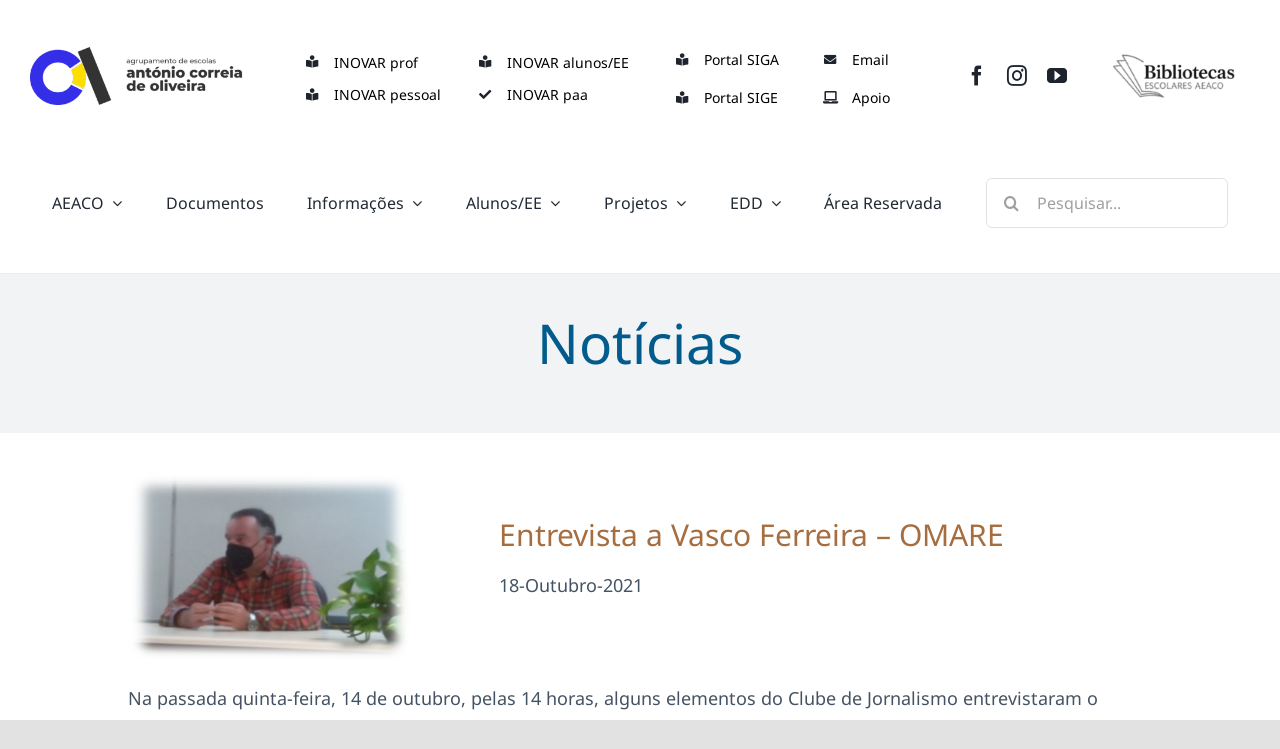

--- FILE ---
content_type: text/html; charset=UTF-8
request_url: https://www.acoliveira.pt/2021/10/18/entrevista-a-vasco-ferreira-omare/
body_size: 26559
content:
<!DOCTYPE html>
<html class="avada-html-layout-wide avada-html-header-position-top avada-is-100-percent-template" lang="pt-PT" prefix="og: http://ogp.me/ns# fb: http://ogp.me/ns/fb#">
<head>
	<meta http-equiv="X-UA-Compatible" content="IE=edge" />
	<meta http-equiv="Content-Type" content="text/html; charset=utf-8"/>
	<meta name="viewport" content="width=device-width, initial-scale=1" />
	<title>Entrevista a Vasco Ferreira – OMARE &#8211; AE António Correia de Oliveira</title>
<meta name='robots' content='max-image-preview:large' />
<link rel="alternate" type="application/rss+xml" title="AE António Correia de Oliveira &raquo; Feed" href="https://www.acoliveira.pt/feed/" />
<link rel="alternate" type="application/rss+xml" title="AE António Correia de Oliveira &raquo; Feed de comentários" href="https://www.acoliveira.pt/comments/feed/" />
					<link rel="shortcut icon" href="https://www.acoliveira.pt/wp-content/uploads/2025/08/logo-64X64.png" type="image/x-icon" />
		
					<!-- Apple Touch Icon -->
			<link rel="apple-touch-icon" sizes="180x180" href="https://www.acoliveira.pt/wp-content/uploads/2025/08/logo-180X180.png">
		
					<!-- Android Icon -->
			<link rel="icon" sizes="192x192" href="https://www.acoliveira.pt/wp-content/uploads/2025/08/logo-192X192.png">
		
					<!-- MS Edge Icon -->
			<meta name="msapplication-TileImage" content="https://www.acoliveira.pt/wp-content/uploads/2025/08/logo-270X270.png">
				<link rel="alternate" type="application/rss+xml" title="Feed de comentários de AE António Correia de Oliveira &raquo; Entrevista a Vasco Ferreira – OMARE" href="https://www.acoliveira.pt/2021/10/18/entrevista-a-vasco-ferreira-omare/feed/" />
<link rel="alternate" title="oEmbed (JSON)" type="application/json+oembed" href="https://www.acoliveira.pt/wp-json/oembed/1.0/embed?url=https%3A%2F%2Fwww.acoliveira.pt%2F2021%2F10%2F18%2Fentrevista-a-vasco-ferreira-omare%2F" />
<link rel="alternate" title="oEmbed (XML)" type="text/xml+oembed" href="https://www.acoliveira.pt/wp-json/oembed/1.0/embed?url=https%3A%2F%2Fwww.acoliveira.pt%2F2021%2F10%2F18%2Fentrevista-a-vasco-ferreira-omare%2F&#038;format=xml" />
					<meta name="description" content="Na passada quinta-feira, 14 de outubro, pelas 14 horas, alguns elementos do Clube de Jornalismo entrevistaram o responsável pelo projeto OMARE, no âmbito da temática da Sustentabilidade, tema da próxima revista Poeta.

Vasco Ferreira faz parte do projeto OMARE (Observatório Marinho de Esposende), cujo objetivo prioritário é consolidar a gestão das espécies e habitats protegidos e"/>
				
		<meta property="og:locale" content="pt_PT"/>
		<meta property="og:type" content="article"/>
		<meta property="og:site_name" content="AE António Correia de Oliveira"/>
		<meta property="og:title" content="  Entrevista a Vasco Ferreira – OMARE"/>
				<meta property="og:description" content="Na passada quinta-feira, 14 de outubro, pelas 14 horas, alguns elementos do Clube de Jornalismo entrevistaram o responsável pelo projeto OMARE, no âmbito da temática da Sustentabilidade, tema da próxima revista Poeta.

Vasco Ferreira faz parte do projeto OMARE (Observatório Marinho de Esposende), cujo objetivo prioritário é consolidar a gestão das espécies e habitats protegidos e"/>
				<meta property="og:url" content="https://www.acoliveira.pt/2021/10/18/entrevista-a-vasco-ferreira-omare/"/>
										<meta property="article:published_time" content="2021-10-18T19:58:23+00:00"/>
											<meta name="author" content="Administrador"/>
								<meta property="og:image" content="https://www.acoliveira.pt/wp-content/uploads/2021/10/Imagem2-1-1.png"/>
		<meta property="og:image:width" content="720"/>
		<meta property="og:image:height" content="480"/>
		<meta property="og:image:type" content="image/png"/>
				<style id='wp-img-auto-sizes-contain-inline-css' type='text/css'>
img:is([sizes=auto i],[sizes^="auto," i]){contain-intrinsic-size:3000px 1500px}
/*# sourceURL=wp-img-auto-sizes-contain-inline-css */
</style>
<link rel='stylesheet' id='wp-components-css' href='https://www.acoliveira.pt/wp-includes/css/dist/components/style.min.css?ver=6.9' type='text/css' media='all' />
<link rel='stylesheet' id='wp-preferences-css' href='https://www.acoliveira.pt/wp-includes/css/dist/preferences/style.min.css?ver=6.9' type='text/css' media='all' />
<link rel='stylesheet' id='wp-block-editor-css' href='https://www.acoliveira.pt/wp-includes/css/dist/block-editor/style.min.css?ver=6.9' type='text/css' media='all' />
<link rel='stylesheet' id='popup-maker-block-library-style-css' href='https://www.acoliveira.pt/wp-content/plugins/popup-maker/dist/packages/block-library-style.css?ver=dbea705cfafe089d65f1' type='text/css' media='all' />
<link rel='stylesheet' id='responsive-lightbox-swipebox-css' href='https://www.acoliveira.pt/wp-content/plugins/responsive-lightbox/assets/swipebox/swipebox.min.css?ver=1.5.2' type='text/css' media='all' />
<link rel='stylesheet' id='sr7css-css' href='//www.acoliveira.pt/wp-content/plugins/revslider/public/css/sr7.css?ver=6.7.36' type='text/css' media='all' />
<link rel='stylesheet' id='dflip-style-css' href='https://www.acoliveira.pt/wp-content/plugins/3d-flipbook-dflip-lite/assets/css/dflip.min.css?ver=2.3.75' type='text/css' media='all' />
<link rel='stylesheet' id='tablepress-default-css' href='https://www.acoliveira.pt/wp-content/tablepress-combined.min.css?ver=44' type='text/css' media='all' />
<link rel='stylesheet' id='fusion-dynamic-css-css' href='https://www.acoliveira.pt/wp-content/uploads/fusion-styles/2fb8916085bd594a3b9794986a0ff47d.min.css?ver=3.13.1' type='text/css' media='all' />
<script type="text/javascript" src="https://www.acoliveira.pt/wp-includes/js/jquery/jquery.min.js?ver=3.7.1" id="jquery-core-js"></script>
<script type="text/javascript" src="https://www.acoliveira.pt/wp-content/plugins/responsive-lightbox/assets/swipebox/jquery.swipebox.min.js?ver=1.5.2" id="responsive-lightbox-swipebox-js"></script>
<script type="text/javascript" src="https://www.acoliveira.pt/wp-includes/js/underscore.min.js?ver=1.13.7" id="underscore-js"></script>
<script type="text/javascript" src="https://www.acoliveira.pt/wp-content/plugins/responsive-lightbox/assets/infinitescroll/infinite-scroll.pkgd.min.js?ver=4.0.1" id="responsive-lightbox-infinite-scroll-js"></script>
<script type="text/javascript" id="responsive-lightbox-js-before">
/* <![CDATA[ */
var rlArgs = {"script":"swipebox","selector":"lightbox","customEvents":"","activeGalleries":true,"animation":true,"hideCloseButtonOnMobile":false,"removeBarsOnMobile":false,"hideBars":true,"hideBarsDelay":5000,"videoMaxWidth":1080,"useSVG":true,"loopAtEnd":false,"woocommerce_gallery":false,"ajaxurl":"https:\/\/www.acoliveira.pt\/wp-admin\/admin-ajax.php","nonce":"2fa63daf6b","preview":false,"postId":14932,"scriptExtension":false};

//# sourceURL=responsive-lightbox-js-before
/* ]]> */
</script>
<script type="text/javascript" src="https://www.acoliveira.pt/wp-content/plugins/responsive-lightbox/js/front.js?ver=2.5.2" id="responsive-lightbox-js"></script>
<script type="text/javascript" id="BENrueeg_RUE-not_file_js-js-extra">
/* <![CDATA[ */
var BENrueeg_RUE_js_Params = {"is_field_name_removed":""};
//# sourceURL=BENrueeg_RUE-not_file_js-js-extra
/* ]]> */
</script>
<script type="text/javascript" src="//www.acoliveira.pt/wp-content/plugins/revslider/public/js/libs/tptools.js?ver=6.7.36" id="tp-tools-js" async="async" data-wp-strategy="async"></script>
<script type="text/javascript" src="//www.acoliveira.pt/wp-content/plugins/revslider/public/js/sr7.js?ver=6.7.36" id="sr7-js" async="async" data-wp-strategy="async"></script>
<link rel="https://api.w.org/" href="https://www.acoliveira.pt/wp-json/" /><link rel="alternate" title="JSON" type="application/json" href="https://www.acoliveira.pt/wp-json/wp/v2/posts/14932" /><link rel="EditURI" type="application/rsd+xml" title="RSD" href="https://www.acoliveira.pt/xmlrpc.php?rsd" />
<meta name="generator" content="WordPress 6.9" />
<link rel="canonical" href="https://www.acoliveira.pt/2021/10/18/entrevista-a-vasco-ferreira-omare/" />
<link rel='shortlink' href='https://www.acoliveira.pt/?p=14932' />
<!-- HubSpot WordPress Plugin v11.3.16: embed JS disabled as a portalId has not yet been configured --><link rel="preload" href="https://www.acoliveira.pt/wp-content/themes/Avada/includes/lib/assets/fonts/icomoon/awb-icons.woff" as="font" type="font/woff" crossorigin><link rel="preload" href="//www.acoliveira.pt/wp-content/themes/Avada/includes/lib/assets/fonts/fontawesome/webfonts/fa-brands-400.woff2" as="font" type="font/woff2" crossorigin><link rel="preload" href="//www.acoliveira.pt/wp-content/themes/Avada/includes/lib/assets/fonts/fontawesome/webfonts/fa-regular-400.woff2" as="font" type="font/woff2" crossorigin><link rel="preload" href="//www.acoliveira.pt/wp-content/themes/Avada/includes/lib/assets/fonts/fontawesome/webfonts/fa-solid-900.woff2" as="font" type="font/woff2" crossorigin><link rel="preload" href="https://www.acoliveira.pt/wp-content/uploads/fusion-icons/Basic-v1.0/fonts/Basic.ttf?japchj" as="font" type="font/ttf" crossorigin><link rel="preload" href="https://www.acoliveira.pt/wp-content/uploads/fusion-icons/digital-agency-icon-set/fonts/digital.ttf?exhcqw" as="font" type="font/ttf" crossorigin><link rel="preload" href="https://www.acoliveira.pt/wp-content/uploads/fusion-icons/psychology-v1.1/fonts/psychology.ttf?d63fci" as="font" type="font/ttf" crossorigin><link rel="preload" href="https://www.acoliveira.pt/wp-content/uploads/fusion-gfonts/o-0bIpQlx3QUlC5A4PNB6Ryti20_6n1iPHjc5a7duw.woff2" as="font" type="font/woff2" crossorigin><style type="text/css" id="css-fb-visibility">@media screen and (max-width: 700px){.fusion-no-small-visibility{display:none !important;}body .sm-text-align-center{text-align:center !important;}body .sm-text-align-left{text-align:left !important;}body .sm-text-align-right{text-align:right !important;}body .sm-flex-align-center{justify-content:center !important;}body .sm-flex-align-flex-start{justify-content:flex-start !important;}body .sm-flex-align-flex-end{justify-content:flex-end !important;}body .sm-mx-auto{margin-left:auto !important;margin-right:auto !important;}body .sm-ml-auto{margin-left:auto !important;}body .sm-mr-auto{margin-right:auto !important;}body .fusion-absolute-position-small{position:absolute;top:auto;width:100%;}.awb-sticky.awb-sticky-small{ position: sticky; top: var(--awb-sticky-offset,0); }}@media screen and (min-width: 701px) and (max-width: 1177px){.fusion-no-medium-visibility{display:none !important;}body .md-text-align-center{text-align:center !important;}body .md-text-align-left{text-align:left !important;}body .md-text-align-right{text-align:right !important;}body .md-flex-align-center{justify-content:center !important;}body .md-flex-align-flex-start{justify-content:flex-start !important;}body .md-flex-align-flex-end{justify-content:flex-end !important;}body .md-mx-auto{margin-left:auto !important;margin-right:auto !important;}body .md-ml-auto{margin-left:auto !important;}body .md-mr-auto{margin-right:auto !important;}body .fusion-absolute-position-medium{position:absolute;top:auto;width:100%;}.awb-sticky.awb-sticky-medium{ position: sticky; top: var(--awb-sticky-offset,0); }}@media screen and (min-width: 1178px){.fusion-no-large-visibility{display:none !important;}body .lg-text-align-center{text-align:center !important;}body .lg-text-align-left{text-align:left !important;}body .lg-text-align-right{text-align:right !important;}body .lg-flex-align-center{justify-content:center !important;}body .lg-flex-align-flex-start{justify-content:flex-start !important;}body .lg-flex-align-flex-end{justify-content:flex-end !important;}body .lg-mx-auto{margin-left:auto !important;margin-right:auto !important;}body .lg-ml-auto{margin-left:auto !important;}body .lg-mr-auto{margin-right:auto !important;}body .fusion-absolute-position-large{position:absolute;top:auto;width:100%;}.awb-sticky.awb-sticky-large{ position: sticky; top: var(--awb-sticky-offset,0); }}</style><style type="text/css">.recentcomments a{display:inline !important;padding:0 !important;margin:0 !important;}</style><style type="text/css" id="custom-background-css">
body.custom-background { background-image: url("https://www.acoliveira.pt/wp-content/uploads/2025/08/FUNDO.png"); background-position: center center; background-size: auto; background-repeat: repeat; background-attachment: scroll; }
</style>
	<link rel="preconnect" href="https://fonts.googleapis.com">
<link rel="preconnect" href="https://fonts.gstatic.com/" crossorigin>
<meta name="generator" content="Powered by Slider Revolution 6.7.36 - responsive, Mobile-Friendly Slider Plugin for WordPress with comfortable drag and drop interface." />
<script>
	window._tpt			??= {};
	window.SR7			??= {};
	_tpt.R				??= {};
	_tpt.R.fonts		??= {};
	_tpt.R.fonts.customFonts??= {};
	SR7.devMode			=  false;
	SR7.F 				??= {};
	SR7.G				??= {};
	SR7.LIB				??= {};
	SR7.E				??= {};
	SR7.E.gAddons		??= {};
	SR7.E.php 			??= {};
	SR7.E.nonce			= '5ee4a1ab31';
	SR7.E.ajaxurl		= 'https://www.acoliveira.pt/wp-admin/admin-ajax.php';
	SR7.E.resturl		= 'https://www.acoliveira.pt/wp-json/';
	SR7.E.slug_path		= 'revslider/revslider.php';
	SR7.E.slug			= 'revslider';
	SR7.E.plugin_url	= 'https://www.acoliveira.pt/wp-content/plugins/revslider/';
	SR7.E.wp_plugin_url = 'https://www.acoliveira.pt/wp-content/plugins/';
	SR7.E.revision		= '6.7.36';
	SR7.E.fontBaseUrl	= '';
	SR7.G.breakPoints 	= [1240,1024,778,480];
	SR7.G.fSUVW 		= false;
	SR7.E.modules 		= ['module','page','slide','layer','draw','animate','srtools','canvas','defaults','carousel','navigation','media','modifiers','migration'];
	SR7.E.libs 			= ['WEBGL'];
	SR7.E.css 			= ['csslp','cssbtns','cssfilters','cssnav','cssmedia'];
	SR7.E.resources		= {};
	SR7.E.ytnc			= false;
	SR7.JSON			??= {};
/*! Slider Revolution 7.0 - Page Processor */
!function(){"use strict";window.SR7??={},window._tpt??={},SR7.version="Slider Revolution 6.7.16",_tpt.getMobileZoom=()=>_tpt.is_mobile?document.documentElement.clientWidth/window.innerWidth:1,_tpt.getWinDim=function(t){_tpt.screenHeightWithUrlBar??=window.innerHeight;let e=SR7.F?.modal?.visible&&SR7.M[SR7.F.module.getIdByAlias(SR7.F.modal.requested)];_tpt.scrollBar=window.innerWidth!==document.documentElement.clientWidth||e&&window.innerWidth!==e.c.module.clientWidth,_tpt.winW=_tpt.getMobileZoom()*window.innerWidth-(_tpt.scrollBar||"prepare"==t?_tpt.scrollBarW??_tpt.mesureScrollBar():0),_tpt.winH=_tpt.getMobileZoom()*window.innerHeight,_tpt.winWAll=document.documentElement.clientWidth},_tpt.getResponsiveLevel=function(t,e){return SR7.G.fSUVW?_tpt.closestGE(t,window.innerWidth):_tpt.closestGE(t,_tpt.winWAll)},_tpt.mesureScrollBar=function(){let t=document.createElement("div");return t.className="RSscrollbar-measure",t.style.width="100px",t.style.height="100px",t.style.overflow="scroll",t.style.position="absolute",t.style.top="-9999px",document.body.appendChild(t),_tpt.scrollBarW=t.offsetWidth-t.clientWidth,document.body.removeChild(t),_tpt.scrollBarW},_tpt.loadCSS=async function(t,e,s){return s?_tpt.R.fonts.required[e].status=1:(_tpt.R[e]??={},_tpt.R[e].status=1),new Promise(((i,n)=>{if(_tpt.isStylesheetLoaded(t))s?_tpt.R.fonts.required[e].status=2:_tpt.R[e].status=2,i();else{const o=document.createElement("link");o.rel="stylesheet";let l="text",r="css";o["type"]=l+"/"+r,o.href=t,o.onload=()=>{s?_tpt.R.fonts.required[e].status=2:_tpt.R[e].status=2,i()},o.onerror=()=>{s?_tpt.R.fonts.required[e].status=3:_tpt.R[e].status=3,n(new Error(`Failed to load CSS: ${t}`))},document.head.appendChild(o)}}))},_tpt.addContainer=function(t){const{tag:e="div",id:s,class:i,datas:n,textContent:o,iHTML:l}=t,r=document.createElement(e);if(s&&""!==s&&(r.id=s),i&&""!==i&&(r.className=i),n)for(const[t,e]of Object.entries(n))"style"==t?r.style.cssText=e:r.setAttribute(`data-${t}`,e);return o&&(r.textContent=o),l&&(r.innerHTML=l),r},_tpt.collector=function(){return{fragment:new DocumentFragment,add(t){var e=_tpt.addContainer(t);return this.fragment.appendChild(e),e},append(t){t.appendChild(this.fragment)}}},_tpt.isStylesheetLoaded=function(t){let e=t.split("?")[0];return Array.from(document.querySelectorAll('link[rel="stylesheet"], link[rel="preload"]')).some((t=>t.href.split("?")[0]===e))},_tpt.preloader={requests:new Map,preloaderTemplates:new Map,show:function(t,e){if(!e||!t)return;const{type:s,color:i}=e;if(s<0||"off"==s)return;const n=`preloader_${s}`;let o=this.preloaderTemplates.get(n);o||(o=this.build(s,i),this.preloaderTemplates.set(n,o)),this.requests.has(t)||this.requests.set(t,{count:0});const l=this.requests.get(t);clearTimeout(l.timer),l.count++,1===l.count&&(l.timer=setTimeout((()=>{l.preloaderClone=o.cloneNode(!0),l.anim&&l.anim.kill(),void 0!==_tpt.gsap?l.anim=_tpt.gsap.fromTo(l.preloaderClone,1,{opacity:0},{opacity:1}):l.preloaderClone.classList.add("sr7-fade-in"),t.appendChild(l.preloaderClone)}),150))},hide:function(t){if(!this.requests.has(t))return;const e=this.requests.get(t);e.count--,e.count<0&&(e.count=0),e.anim&&e.anim.kill(),0===e.count&&(clearTimeout(e.timer),e.preloaderClone&&(e.preloaderClone.classList.remove("sr7-fade-in"),e.anim=_tpt.gsap.to(e.preloaderClone,.3,{opacity:0,onComplete:function(){e.preloaderClone.remove()}})))},state:function(t){if(!this.requests.has(t))return!1;return this.requests.get(t).count>0},build:(t,e="#ffffff",s="")=>{if(t<0||"off"===t)return null;const i=parseInt(t);if(t="prlt"+i,isNaN(i))return null;if(_tpt.loadCSS(SR7.E.plugin_url+"public/css/preloaders/t"+i+".css","preloader_"+t),isNaN(i)||i<6){const n=`background-color:${e}`,o=1===i||2==i?n:"",l=3===i||4==i?n:"",r=_tpt.collector();["dot1","dot2","bounce1","bounce2","bounce3"].forEach((t=>r.add({tag:"div",class:t,datas:{style:l}})));const d=_tpt.addContainer({tag:"sr7-prl",class:`${t} ${s}`,datas:{style:o}});return r.append(d),d}{let n={};if(7===i){let t;e.startsWith("#")?(t=e.replace("#",""),t=`rgba(${parseInt(t.substring(0,2),16)}, ${parseInt(t.substring(2,4),16)}, ${parseInt(t.substring(4,6),16)}, `):e.startsWith("rgb")&&(t=e.slice(e.indexOf("(")+1,e.lastIndexOf(")")).split(",").map((t=>t.trim())),t=`rgba(${t[0]}, ${t[1]}, ${t[2]}, `),t&&(n.style=`border-top-color: ${t}0.65); border-bottom-color: ${t}0.15); border-left-color: ${t}0.65); border-right-color: ${t}0.15)`)}else 12===i&&(n.style=`background:${e}`);const o=[10,0,4,2,5,9,0,4,4,2][i-6],l=_tpt.collector(),r=l.add({tag:"div",class:"sr7-prl-inner",datas:n});Array.from({length:o}).forEach((()=>r.appendChild(l.add({tag:"span",datas:{style:`background:${e}`}}))));const d=_tpt.addContainer({tag:"sr7-prl",class:`${t} ${s}`});return l.append(d),d}}},SR7.preLoader={show:(t,e)=>{"off"!==(SR7.M[t]?.settings?.pLoader?.type??"off")&&_tpt.preloader.show(e||SR7.M[t].c.module,SR7.M[t]?.settings?.pLoader??{color:"#fff",type:10})},hide:(t,e)=>{"off"!==(SR7.M[t]?.settings?.pLoader?.type??"off")&&_tpt.preloader.hide(e||SR7.M[t].c.module)},state:(t,e)=>_tpt.preloader.state(e||SR7.M[t].c.module)},_tpt.prepareModuleHeight=function(t){window.SR7.M??={},window.SR7.M[t.id]??={},"ignore"==t.googleFont&&(SR7.E.ignoreGoogleFont=!0);let e=window.SR7.M[t.id];if(null==_tpt.scrollBarW&&_tpt.mesureScrollBar(),e.c??={},e.states??={},e.settings??={},e.settings.size??={},t.fixed&&(e.settings.fixed=!0),e.c.module=document.querySelector("sr7-module#"+t.id),e.c.adjuster=e.c.module.getElementsByTagName("sr7-adjuster")[0],e.c.content=e.c.module.getElementsByTagName("sr7-content")[0],"carousel"==t.type&&(e.c.carousel=e.c.content.getElementsByTagName("sr7-carousel")[0]),null==e.c.module||null==e.c.module)return;t.plType&&t.plColor&&(e.settings.pLoader={type:t.plType,color:t.plColor}),void 0===t.plType||"off"===t.plType||SR7.preLoader.state(t.id)&&SR7.preLoader.state(t.id,e.c.module)||SR7.preLoader.show(t.id,e.c.module),_tpt.winW||_tpt.getWinDim("prepare"),_tpt.getWinDim();let s=""+e.c.module.dataset?.modal;"modal"==s||"true"==s||"undefined"!==s&&"false"!==s||(e.settings.size.fullWidth=t.size.fullWidth,e.LEV??=_tpt.getResponsiveLevel(window.SR7.G.breakPoints,t.id),t.vpt=_tpt.fillArray(t.vpt,5),e.settings.vPort=t.vpt[e.LEV],void 0!==t.el&&"720"==t.el[4]&&t.gh[4]!==t.el[4]&&"960"==t.el[3]&&t.gh[3]!==t.el[3]&&"768"==t.el[2]&&t.gh[2]!==t.el[2]&&delete t.el,e.settings.size.height=null==t.el||null==t.el[e.LEV]||0==t.el[e.LEV]||"auto"==t.el[e.LEV]?_tpt.fillArray(t.gh,5,-1):_tpt.fillArray(t.el,5,-1),e.settings.size.width=_tpt.fillArray(t.gw,5,-1),e.settings.size.minHeight=_tpt.fillArray(t.mh??[0],5,-1),e.cacheSize={fullWidth:e.settings.size?.fullWidth,fullHeight:e.settings.size?.fullHeight},void 0!==t.off&&(t.off?.t&&(e.settings.size.m??={})&&(e.settings.size.m.t=t.off.t),t.off?.b&&(e.settings.size.m??={})&&(e.settings.size.m.b=t.off.b),t.off?.l&&(e.settings.size.p??={})&&(e.settings.size.p.l=t.off.l),t.off?.r&&(e.settings.size.p??={})&&(e.settings.size.p.r=t.off.r),e.offsetPrepared=!0),_tpt.updatePMHeight(t.id,t,!0))},_tpt.updatePMHeight=(t,e,s)=>{let i=SR7.M[t];var n=i.settings.size.fullWidth?_tpt.winW:i.c.module.parentNode.offsetWidth;n=0===n||isNaN(n)?_tpt.winW:n;let o=i.settings.size.width[i.LEV]||i.settings.size.width[i.LEV++]||i.settings.size.width[i.LEV--]||n,l=i.settings.size.height[i.LEV]||i.settings.size.height[i.LEV++]||i.settings.size.height[i.LEV--]||0,r=i.settings.size.minHeight[i.LEV]||i.settings.size.minHeight[i.LEV++]||i.settings.size.minHeight[i.LEV--]||0;if(l="auto"==l?0:l,l=parseInt(l),"carousel"!==e.type&&(n-=parseInt(e.onw??0)||0),i.MP=!i.settings.size.fullWidth&&n<o||_tpt.winW<o?Math.min(1,n/o):1,e.size.fullScreen||e.size.fullHeight){let t=parseInt(e.fho)||0,s=(""+e.fho).indexOf("%")>-1;e.newh=_tpt.winH-(s?_tpt.winH*t/100:t)}else e.newh=i.MP*Math.max(l,r);if(e.newh+=(parseInt(e.onh??0)||0)+(parseInt(e.carousel?.pt)||0)+(parseInt(e.carousel?.pb)||0),void 0!==e.slideduration&&(e.newh=Math.max(e.newh,parseInt(e.slideduration)/3)),e.shdw&&_tpt.buildShadow(e.id,e),i.c.adjuster.style.height=e.newh+"px",i.c.module.style.height=e.newh+"px",i.c.content.style.height=e.newh+"px",i.states.heightPrepared=!0,i.dims??={},i.dims.moduleRect=i.c.module.getBoundingClientRect(),i.c.content.style.left="-"+i.dims.moduleRect.left+"px",!i.settings.size.fullWidth)return s&&requestAnimationFrame((()=>{n!==i.c.module.parentNode.offsetWidth&&_tpt.updatePMHeight(e.id,e)})),void _tpt.bgStyle(e.id,e,window.innerWidth==_tpt.winW,!0);_tpt.bgStyle(e.id,e,window.innerWidth==_tpt.winW,!0),requestAnimationFrame((function(){s&&requestAnimationFrame((()=>{n!==i.c.module.parentNode.offsetWidth&&_tpt.updatePMHeight(e.id,e)}))})),i.earlyResizerFunction||(i.earlyResizerFunction=function(){requestAnimationFrame((function(){_tpt.getWinDim(),_tpt.moduleDefaults(e.id,e),_tpt.updateSlideBg(t,!0)}))},window.addEventListener("resize",i.earlyResizerFunction))},_tpt.buildShadow=function(t,e){let s=SR7.M[t];null==s.c.shadow&&(s.c.shadow=document.createElement("sr7-module-shadow"),s.c.shadow.classList.add("sr7-shdw-"+e.shdw),s.c.content.appendChild(s.c.shadow))},_tpt.bgStyle=async(t,e,s,i,n)=>{const o=SR7.M[t];if((e=e??o.settings).fixed&&!o.c.module.classList.contains("sr7-top-fixed")&&(o.c.module.classList.add("sr7-top-fixed"),o.c.module.style.position="fixed",o.c.module.style.width="100%",o.c.module.style.top="0px",o.c.module.style.left="0px",o.c.module.style.pointerEvents="none",o.c.module.style.zIndex=5e3,o.c.content.style.pointerEvents="none"),null==o.c.bgcanvas){let t=document.createElement("sr7-module-bg"),l=!1;if("string"==typeof e?.bg?.color&&e?.bg?.color.includes("{"))if(_tpt.gradient&&_tpt.gsap)e.bg.color=_tpt.gradient.convert(e.bg.color);else try{let t=JSON.parse(e.bg.color);(t?.orig||t?.string)&&(e.bg.color=JSON.parse(e.bg.color))}catch(t){return}let r="string"==typeof e?.bg?.color?e?.bg?.color||"transparent":e?.bg?.color?.string??e?.bg?.color?.orig??e?.bg?.color?.color??"transparent";if(t.style["background"+(String(r).includes("grad")?"":"Color")]=r,("transparent"!==r||n)&&(l=!0),o.offsetPrepared&&(t.style.visibility="hidden"),e?.bg?.image?.src&&(t.style.backgroundImage=`url(${e?.bg?.image.src})`,t.style.backgroundSize=""==(e.bg.image?.size??"")?"cover":e.bg.image.size,t.style.backgroundPosition=e.bg.image.position,t.style.backgroundRepeat=""==e.bg.image.repeat||null==e.bg.image.repeat?"no-repeat":e.bg.image.repeat,l=!0),!l)return;o.c.bgcanvas=t,e.size.fullWidth?t.style.width=_tpt.winW-(s&&_tpt.winH<document.body.offsetHeight?_tpt.scrollBarW:0)+"px":i&&(t.style.width=o.c.module.offsetWidth+"px"),e.sbt?.use?o.c.content.appendChild(o.c.bgcanvas):o.c.module.appendChild(o.c.bgcanvas)}o.c.bgcanvas.style.height=void 0!==e.newh?e.newh+"px":("carousel"==e.type?o.dims.module.h:o.dims.content.h)+"px",o.c.bgcanvas.style.left=!s&&e.sbt?.use||o.c.bgcanvas.closest("SR7-CONTENT")?"0px":"-"+(o?.dims?.moduleRect?.left??0)+"px"},_tpt.updateSlideBg=function(t,e){const s=SR7.M[t];let i=s.settings;s?.c?.bgcanvas&&(i.size.fullWidth?s.c.bgcanvas.style.width=_tpt.winW-(e&&_tpt.winH<document.body.offsetHeight?_tpt.scrollBarW:0)+"px":preparing&&(s.c.bgcanvas.style.width=s.c.module.offsetWidth+"px"))},_tpt.moduleDefaults=(t,e)=>{let s=SR7.M[t];null!=s&&null!=s.c&&null!=s.c.module&&(s.dims??={},s.dims.moduleRect=s.c.module.getBoundingClientRect(),s.c.content.style.left="-"+s.dims.moduleRect.left+"px",s.c.content.style.width=_tpt.winW-_tpt.scrollBarW+"px","carousel"==e.type&&(s.c.module.style.overflow="visible"),_tpt.bgStyle(t,e,window.innerWidth==_tpt.winW))},_tpt.getOffset=t=>{var e=t.getBoundingClientRect(),s=window.pageXOffset||document.documentElement.scrollLeft,i=window.pageYOffset||document.documentElement.scrollTop;return{top:e.top+i,left:e.left+s}},_tpt.fillArray=function(t,e){let s,i;t=Array.isArray(t)?t:[t];let n=Array(e),o=t.length;for(i=0;i<t.length;i++)n[i+(e-o)]=t[i],null==s&&"#"!==t[i]&&(s=t[i]);for(let t=0;t<e;t++)void 0!==n[t]&&"#"!=n[t]||(n[t]=s),s=n[t];return n},_tpt.closestGE=function(t,e){let s=Number.MAX_VALUE,i=-1;for(let n=0;n<t.length;n++)t[n]-1>=e&&t[n]-1-e<s&&(s=t[n]-1-e,i=n);return++i}}();</script>
		<style type="text/css" id="wp-custom-css">
			
		</style>
				<script type="text/javascript">
			var doc = document.documentElement;
			doc.setAttribute( 'data-useragent', navigator.userAgent );
		</script>
		<style type="text/css" id="fusion-builder-template-header-css">/* Base: esconde o hamburger em desktop */
.topbar-hamburger { display: none; }

/* Mobile: mostra hamburger, esconde layout original em colunas se duplicaste conteúdo */
@media (max-width: 768px) {
  .topbar-hamburger {
    display: inline-flex;
    align-items: center;
    justify-content: center;
    width: 44px; height: 44px;
    font-size: 22px; line-height: 1;
    border: 0; background: transparent; cursor: pointer;
  }

  /* Se MANTIVERES o conteúdo original e não o duplicares:
     não ocultes aqui nada – o drawer é adicional.
     Se DUPLICASTE o conteúdo para o drawer, esconde a versão original: */
  #topbar-content { display: none; }

  /* Drawer off-canvas (lado direito) */
  .topbar-drawer {
    position: fixed; top: 0; right: 0;
    width: min(85vw, 360px); height: 100vh;
    background: #fff;
    box-shadow: -4px 0 20px rgba(0,0,0,.12);
    transform: translateX(100%);
    transition: transform .28s ease;
    z-index: 9999; /* acima do header */
    overflow-y: auto;
    -webkit-overflow-scrolling: touch;
    padding: 16px;
  }
  .topbar-drawer.is-open { transform: translateX(0); }
  .topbar-drawer .topbar-drawer-inner > * + * { margin-top: 16px; }

  /* Overlay */
  .topbar-overlay {
    position: fixed; inset: 0;
    background: rgba(0,0,0,.32);
    z-index: 9998;
  }
  .topbar-overlay[hidden] { display: none; }

  /* Opcional: impedir scroll do body quando o menu está aberto */
  body.no-scroll { overflow: hidden; }
}</style><style type="text/css" id="fusion-builder-template-content-css">.custom-post-content { color: #fff !important; }</style>
	<style id='global-styles-inline-css' type='text/css'>
:root{--wp--preset--aspect-ratio--square: 1;--wp--preset--aspect-ratio--4-3: 4/3;--wp--preset--aspect-ratio--3-4: 3/4;--wp--preset--aspect-ratio--3-2: 3/2;--wp--preset--aspect-ratio--2-3: 2/3;--wp--preset--aspect-ratio--16-9: 16/9;--wp--preset--aspect-ratio--9-16: 9/16;--wp--preset--color--black: #000000;--wp--preset--color--cyan-bluish-gray: #abb8c3;--wp--preset--color--white: #ffffff;--wp--preset--color--pale-pink: #f78da7;--wp--preset--color--vivid-red: #cf2e2e;--wp--preset--color--luminous-vivid-orange: #ff6900;--wp--preset--color--luminous-vivid-amber: #fcb900;--wp--preset--color--light-green-cyan: #7bdcb5;--wp--preset--color--vivid-green-cyan: #00d084;--wp--preset--color--pale-cyan-blue: #8ed1fc;--wp--preset--color--vivid-cyan-blue: #0693e3;--wp--preset--color--vivid-purple: #9b51e0;--wp--preset--color--awb-color-1: #ffffff;--wp--preset--color--awb-color-2: #f9f9fb;--wp--preset--color--awb-color-3: #f2f3f5;--wp--preset--color--awb-color-4: #e2e2e2;--wp--preset--color--awb-color-5: #445363;--wp--preset--color--awb-color-6: #4a4e57;--wp--preset--color--awb-color-7: #015b8c;--wp--preset--color--awb-color-8: #212934;--wp--preset--color--awb-color-custom-10: #65bc7b;--wp--preset--color--awb-color-custom-11: #333333;--wp--preset--color--awb-color-custom-12: #004c4c;--wp--preset--color--awb-color-custom-13: #a66d3f;--wp--preset--color--awb-color-custom-14: rgba(242,243,245,0.7);--wp--preset--color--awb-color-custom-15: rgba(255,255,255,0.8);--wp--preset--color--awb-color-custom-16: #1d242d;--wp--preset--color--awb-color-custom-17: rgba(242,243,245,0.8);--wp--preset--color--awb-color-custom-18: #9ea0a4;--wp--preset--gradient--vivid-cyan-blue-to-vivid-purple: linear-gradient(135deg,rgb(6,147,227) 0%,rgb(155,81,224) 100%);--wp--preset--gradient--light-green-cyan-to-vivid-green-cyan: linear-gradient(135deg,rgb(122,220,180) 0%,rgb(0,208,130) 100%);--wp--preset--gradient--luminous-vivid-amber-to-luminous-vivid-orange: linear-gradient(135deg,rgb(252,185,0) 0%,rgb(255,105,0) 100%);--wp--preset--gradient--luminous-vivid-orange-to-vivid-red: linear-gradient(135deg,rgb(255,105,0) 0%,rgb(207,46,46) 100%);--wp--preset--gradient--very-light-gray-to-cyan-bluish-gray: linear-gradient(135deg,rgb(238,238,238) 0%,rgb(169,184,195) 100%);--wp--preset--gradient--cool-to-warm-spectrum: linear-gradient(135deg,rgb(74,234,220) 0%,rgb(151,120,209) 20%,rgb(207,42,186) 40%,rgb(238,44,130) 60%,rgb(251,105,98) 80%,rgb(254,248,76) 100%);--wp--preset--gradient--blush-light-purple: linear-gradient(135deg,rgb(255,206,236) 0%,rgb(152,150,240) 100%);--wp--preset--gradient--blush-bordeaux: linear-gradient(135deg,rgb(254,205,165) 0%,rgb(254,45,45) 50%,rgb(107,0,62) 100%);--wp--preset--gradient--luminous-dusk: linear-gradient(135deg,rgb(255,203,112) 0%,rgb(199,81,192) 50%,rgb(65,88,208) 100%);--wp--preset--gradient--pale-ocean: linear-gradient(135deg,rgb(255,245,203) 0%,rgb(182,227,212) 50%,rgb(51,167,181) 100%);--wp--preset--gradient--electric-grass: linear-gradient(135deg,rgb(202,248,128) 0%,rgb(113,206,126) 100%);--wp--preset--gradient--midnight: linear-gradient(135deg,rgb(2,3,129) 0%,rgb(40,116,252) 100%);--wp--preset--font-size--small: 13.5px;--wp--preset--font-size--medium: 20px;--wp--preset--font-size--large: 27px;--wp--preset--font-size--x-large: 42px;--wp--preset--font-size--normal: 18px;--wp--preset--font-size--xlarge: 36px;--wp--preset--font-size--huge: 54px;--wp--preset--spacing--20: 0.44rem;--wp--preset--spacing--30: 0.67rem;--wp--preset--spacing--40: 1rem;--wp--preset--spacing--50: 1.5rem;--wp--preset--spacing--60: 2.25rem;--wp--preset--spacing--70: 3.38rem;--wp--preset--spacing--80: 5.06rem;--wp--preset--shadow--natural: 6px 6px 9px rgba(0, 0, 0, 0.2);--wp--preset--shadow--deep: 12px 12px 50px rgba(0, 0, 0, 0.4);--wp--preset--shadow--sharp: 6px 6px 0px rgba(0, 0, 0, 0.2);--wp--preset--shadow--outlined: 6px 6px 0px -3px rgb(255, 255, 255), 6px 6px rgb(0, 0, 0);--wp--preset--shadow--crisp: 6px 6px 0px rgb(0, 0, 0);}:where(.is-layout-flex){gap: 0.5em;}:where(.is-layout-grid){gap: 0.5em;}body .is-layout-flex{display: flex;}.is-layout-flex{flex-wrap: wrap;align-items: center;}.is-layout-flex > :is(*, div){margin: 0;}body .is-layout-grid{display: grid;}.is-layout-grid > :is(*, div){margin: 0;}:where(.wp-block-columns.is-layout-flex){gap: 2em;}:where(.wp-block-columns.is-layout-grid){gap: 2em;}:where(.wp-block-post-template.is-layout-flex){gap: 1.25em;}:where(.wp-block-post-template.is-layout-grid){gap: 1.25em;}.has-black-color{color: var(--wp--preset--color--black) !important;}.has-cyan-bluish-gray-color{color: var(--wp--preset--color--cyan-bluish-gray) !important;}.has-white-color{color: var(--wp--preset--color--white) !important;}.has-pale-pink-color{color: var(--wp--preset--color--pale-pink) !important;}.has-vivid-red-color{color: var(--wp--preset--color--vivid-red) !important;}.has-luminous-vivid-orange-color{color: var(--wp--preset--color--luminous-vivid-orange) !important;}.has-luminous-vivid-amber-color{color: var(--wp--preset--color--luminous-vivid-amber) !important;}.has-light-green-cyan-color{color: var(--wp--preset--color--light-green-cyan) !important;}.has-vivid-green-cyan-color{color: var(--wp--preset--color--vivid-green-cyan) !important;}.has-pale-cyan-blue-color{color: var(--wp--preset--color--pale-cyan-blue) !important;}.has-vivid-cyan-blue-color{color: var(--wp--preset--color--vivid-cyan-blue) !important;}.has-vivid-purple-color{color: var(--wp--preset--color--vivid-purple) !important;}.has-black-background-color{background-color: var(--wp--preset--color--black) !important;}.has-cyan-bluish-gray-background-color{background-color: var(--wp--preset--color--cyan-bluish-gray) !important;}.has-white-background-color{background-color: var(--wp--preset--color--white) !important;}.has-pale-pink-background-color{background-color: var(--wp--preset--color--pale-pink) !important;}.has-vivid-red-background-color{background-color: var(--wp--preset--color--vivid-red) !important;}.has-luminous-vivid-orange-background-color{background-color: var(--wp--preset--color--luminous-vivid-orange) !important;}.has-luminous-vivid-amber-background-color{background-color: var(--wp--preset--color--luminous-vivid-amber) !important;}.has-light-green-cyan-background-color{background-color: var(--wp--preset--color--light-green-cyan) !important;}.has-vivid-green-cyan-background-color{background-color: var(--wp--preset--color--vivid-green-cyan) !important;}.has-pale-cyan-blue-background-color{background-color: var(--wp--preset--color--pale-cyan-blue) !important;}.has-vivid-cyan-blue-background-color{background-color: var(--wp--preset--color--vivid-cyan-blue) !important;}.has-vivid-purple-background-color{background-color: var(--wp--preset--color--vivid-purple) !important;}.has-black-border-color{border-color: var(--wp--preset--color--black) !important;}.has-cyan-bluish-gray-border-color{border-color: var(--wp--preset--color--cyan-bluish-gray) !important;}.has-white-border-color{border-color: var(--wp--preset--color--white) !important;}.has-pale-pink-border-color{border-color: var(--wp--preset--color--pale-pink) !important;}.has-vivid-red-border-color{border-color: var(--wp--preset--color--vivid-red) !important;}.has-luminous-vivid-orange-border-color{border-color: var(--wp--preset--color--luminous-vivid-orange) !important;}.has-luminous-vivid-amber-border-color{border-color: var(--wp--preset--color--luminous-vivid-amber) !important;}.has-light-green-cyan-border-color{border-color: var(--wp--preset--color--light-green-cyan) !important;}.has-vivid-green-cyan-border-color{border-color: var(--wp--preset--color--vivid-green-cyan) !important;}.has-pale-cyan-blue-border-color{border-color: var(--wp--preset--color--pale-cyan-blue) !important;}.has-vivid-cyan-blue-border-color{border-color: var(--wp--preset--color--vivid-cyan-blue) !important;}.has-vivid-purple-border-color{border-color: var(--wp--preset--color--vivid-purple) !important;}.has-vivid-cyan-blue-to-vivid-purple-gradient-background{background: var(--wp--preset--gradient--vivid-cyan-blue-to-vivid-purple) !important;}.has-light-green-cyan-to-vivid-green-cyan-gradient-background{background: var(--wp--preset--gradient--light-green-cyan-to-vivid-green-cyan) !important;}.has-luminous-vivid-amber-to-luminous-vivid-orange-gradient-background{background: var(--wp--preset--gradient--luminous-vivid-amber-to-luminous-vivid-orange) !important;}.has-luminous-vivid-orange-to-vivid-red-gradient-background{background: var(--wp--preset--gradient--luminous-vivid-orange-to-vivid-red) !important;}.has-very-light-gray-to-cyan-bluish-gray-gradient-background{background: var(--wp--preset--gradient--very-light-gray-to-cyan-bluish-gray) !important;}.has-cool-to-warm-spectrum-gradient-background{background: var(--wp--preset--gradient--cool-to-warm-spectrum) !important;}.has-blush-light-purple-gradient-background{background: var(--wp--preset--gradient--blush-light-purple) !important;}.has-blush-bordeaux-gradient-background{background: var(--wp--preset--gradient--blush-bordeaux) !important;}.has-luminous-dusk-gradient-background{background: var(--wp--preset--gradient--luminous-dusk) !important;}.has-pale-ocean-gradient-background{background: var(--wp--preset--gradient--pale-ocean) !important;}.has-electric-grass-gradient-background{background: var(--wp--preset--gradient--electric-grass) !important;}.has-midnight-gradient-background{background: var(--wp--preset--gradient--midnight) !important;}.has-small-font-size{font-size: var(--wp--preset--font-size--small) !important;}.has-medium-font-size{font-size: var(--wp--preset--font-size--medium) !important;}.has-large-font-size{font-size: var(--wp--preset--font-size--large) !important;}.has-x-large-font-size{font-size: var(--wp--preset--font-size--x-large) !important;}
/*# sourceURL=global-styles-inline-css */
</style>
</head>

<body class="wp-singular post-template-default single single-post postid-14932 single-format-standard custom-background wp-theme-Avada metaslider-plugin fusion-image-hovers fusion-pagination-sizing fusion-button_type-flat fusion-button_span-no fusion-button_gradient-linear avada-image-rollover-circle-yes avada-image-rollover-no fusion-body ltr fusion-sticky-header no-tablet-sticky-header no-mobile-sticky-header no-mobile-slidingbar no-mobile-totop fusion-disable-outline fusion-sub-menu-fade mobile-logo-pos-center layout-wide-mode avada-has-boxed-modal-shadow- layout-scroll-offset-full avada-has-zero-margin-offset-top fusion-top-header menu-text-align-center mobile-menu-design-classic fusion-hide-pagination-text fusion-header-layout-v3 avada-responsive avada-footer-fx-none avada-menu-highlight-style-bar fusion-search-form-clean fusion-main-menu-search-overlay fusion-avatar-circle avada-dropdown-styles avada-blog-layout-large avada-blog-archive-layout-grid avada-header-shadow-no avada-menu-icon-position-left avada-has-megamenu-shadow avada-has-mobile-menu-search avada-has-main-nav-search-icon avada-has-breadcrumb-mobile-hidden avada-has-titlebar-bar_and_content avada-header-border-color-full-transparent avada-has-transparent-timeline_color avada-has-pagination-width_height avada-flyout-menu-direction-fade avada-ec-views-v1" data-awb-post-id="14932">
		<a class="skip-link screen-reader-text" href="#content">Skip to content</a>

	<div id="boxed-wrapper">
		
		<div id="wrapper" class="fusion-wrapper">
			<div id="home" style="position:relative;top:-1px;"></div>
												<div class="fusion-tb-header"><div class="fusion-fullwidth fullwidth-box fusion-builder-row-1 fusion-flex-container has-pattern-background has-mask-background nonhundred-percent-fullwidth non-hundred-percent-height-scrolling fusion-custom-z-index" style="--link_hover_color: #000000;--link_color: #000000;--awb-border-radius-top-left:0px;--awb-border-radius-top-right:0px;--awb-border-radius-bottom-right:0px;--awb-border-radius-bottom-left:0px;--awb-z-index:999;--awb-padding-top:1px;--awb-padding-bottom:3px;--awb-background-color:#ffffff;--awb-flex-wrap:wrap;" ><div class="fusion-builder-row fusion-row fusion-flex-align-items-center fusion-flex-justify-content-space-between fusion-flex-content-wrap" style="max-width:calc( 1300px + 0px );margin-left: calc(-0px / 2 );margin-right: calc(-0px / 2 );"><div class="fusion-layout-column fusion_builder_column fusion-builder-column-0 fusion_builder_column_1_5 1_5 fusion-flex-column" style="--awb-bg-size:cover;--awb-width-large:20%;--awb-margin-top-large:0px;--awb-spacing-right-large:0px;--awb-margin-bottom-large:0px;--awb-spacing-left-large:0px;--awb-width-medium:30%;--awb-order-medium:0;--awb-spacing-right-medium:0px;--awb-spacing-left-medium:0px;--awb-width-small:50%;--awb-order-small:0;--awb-spacing-right-small:0px;--awb-spacing-left-small:0px;"><div class="fusion-column-wrapper fusion-column-has-shadow fusion-flex-justify-content-center fusion-content-layout-column"><div class="fusion-image-element " style="--awb-margin-right:10px;--awb-max-width:250px;--awb-caption-title-font-family:var(--h2_typography-font-family);--awb-caption-title-font-weight:var(--h2_typography-font-weight);--awb-caption-title-font-style:var(--h2_typography-font-style);--awb-caption-title-size:var(--h2_typography-font-size);--awb-caption-title-transform:var(--h2_typography-text-transform);--awb-caption-title-line-height:var(--h2_typography-line-height);--awb-caption-title-letter-spacing:var(--h2_typography-letter-spacing);"><span class=" fusion-imageframe imageframe-none imageframe-1 hover-type-none"><a class="fusion-no-lightbox" href="https://www.acoliveira.pt/" target="_self" aria-label="LOGO ACO_VERSÕES-1"><img fetchpriority="high" decoding="async" width="1024" height="257" src="https://www.acoliveira.pt/wp-content/uploads/2025/08/LOGO-ACO_VERSOES-1-1024x257.png" alt class="img-responsive wp-image-26210 disable-lazyload" srcset="https://www.acoliveira.pt/wp-content/uploads/2025/08/LOGO-ACO_VERSOES-1-200x50.png 200w, https://www.acoliveira.pt/wp-content/uploads/2025/08/LOGO-ACO_VERSOES-1-400x100.png 400w, https://www.acoliveira.pt/wp-content/uploads/2025/08/LOGO-ACO_VERSOES-1-600x150.png 600w, https://www.acoliveira.pt/wp-content/uploads/2025/08/LOGO-ACO_VERSOES-1-800x201.png 800w, https://www.acoliveira.pt/wp-content/uploads/2025/08/LOGO-ACO_VERSOES-1-1200x301.png 1200w" sizes="(max-width: 700px) 100vw, 400px" /></a></span></div></div></div><div class="fusion-layout-column fusion_builder_column fusion-builder-column-1 fusion-flex-column" style="--awb-bg-color:#ffffff;--awb-bg-color-hover:#ffffff;--awb-bg-size:cover;--awb-width-large:12%;--awb-margin-top-large:0px;--awb-spacing-right-large:0px;--awb-margin-bottom-large:0px;--awb-spacing-left-large:0px;--awb-width-medium:30%;--awb-order-medium:0;--awb-spacing-right-medium:0px;--awb-spacing-left-medium:0px;--awb-width-small:50%;--awb-order-small:0;--awb-spacing-right-small:0px;--awb-spacing-left-small:0px;"><div class="fusion-column-wrapper fusion-column-has-shadow fusion-flex-justify-content-center fusion-content-layout-column"><ul style="--awb-size:14px;--awb-iconcolor:var(--awb-custom16);--awb-line-height:23.8px;--awb-icon-width:23.8px;--awb-icon-height:23.8px;--awb-icon-margin:9.8px;--awb-content-margin:33.6px;--awb-circlecolor:rgba(101,188,123,0);--awb-circle-yes-font-size:12.32px;" class="fusion-checklist fusion-checklist-1 fusion-checklist-default type-icons"><li class="fusion-li-item" style=""><span class="icon-wrapper circle-yes"><i class="fusion-li-icon fa-book-reader fas" aria-hidden="true"></i></span><div class="fusion-li-item-content">
<p style="color: #000000;"><a href="http://inovar.acoliveira.pt/inovaralunos/Inicial.wgx" target="_blank" rel="noopener">INOVAR prof</a></p>
</div></li><li class="fusion-li-item" style=""><span class="icon-wrapper circle-yes"><i class="fusion-li-icon fa-book-reader fas" aria-hidden="true"></i></span><div class="fusion-li-item-content">
<p><a href="https://inovar.acoliveira.pt/InovarPessoal" target="_blank" rel="noopener">INOVAR pessoal</a></p>
</div></li></ul></div></div><div class="fusion-layout-column fusion_builder_column fusion-builder-column-2 fusion-flex-column" style="--awb-bg-size:cover;--awb-width-large:14%;--awb-margin-top-large:0px;--awb-spacing-right-large:0px;--awb-margin-bottom-large:0px;--awb-spacing-left-large:0px;--awb-width-medium:30%;--awb-order-medium:0;--awb-spacing-right-medium:0px;--awb-spacing-left-medium:0px;--awb-width-small:50%;--awb-order-small:0;--awb-spacing-right-small:0px;--awb-spacing-left-small:0px;"><div class="fusion-column-wrapper fusion-column-has-shadow fusion-flex-justify-content-center fusion-content-layout-column"><ul style="--awb-size:14px;--awb-iconcolor:var(--awb-custom16);--awb-line-height:23.8px;--awb-icon-width:23.8px;--awb-icon-height:23.8px;--awb-icon-margin:9.8px;--awb-content-margin:33.6px;--awb-circlecolor:rgba(101,188,123,0);--awb-circle-yes-font-size:12.32px;" class="fusion-checklist fusion-checklist-2 fusion-checklist-default type-icons"><li class="fusion-li-item" style=""><span class="icon-wrapper circle-yes"><i class="fusion-li-icon fa-book-reader fas" aria-hidden="true"></i></span><div class="fusion-li-item-content">
<p style="color: #000000;"><a href="https://inovar.acoliveira.pt/inovarconsulta" target="_blank" rel="noopener">INOVAR alunos/EE</a></p>
</div></li><li class="fusion-li-item" style=""><span class="icon-wrapper circle-yes"><i class="fusion-li-icon awb-icon-check" aria-hidden="true"></i></span><div class="fusion-li-item-content">
<p style="color: #000000;"><a href="https://inovar.acoliveira.pt/inovarpaa/Inicial.wgx" target="_blank" rel="noopener">INOVAR paa</a></p>
</div></li></ul></div></div><div class="fusion-layout-column fusion_builder_column fusion-builder-column-3 fusion-flex-column" style="--awb-bg-size:cover;--awb-width-large:10%;--awb-margin-top-large:0px;--awb-spacing-right-large:0px;--awb-margin-bottom-large:0px;--awb-spacing-left-large:0px;--awb-width-medium:30%;--awb-order-medium:0;--awb-spacing-right-medium:0px;--awb-spacing-left-medium:0px;--awb-width-small:50%;--awb-order-small:0;--awb-spacing-right-small:0px;--awb-spacing-left-small:0px;"><div class="fusion-column-wrapper fusion-column-has-shadow fusion-flex-justify-content-center fusion-content-layout-column"><ul style="--awb-size:14px;--awb-iconcolor:var(--awb-custom16);--awb-line-height:23.8px;--awb-icon-width:23.8px;--awb-icon-height:23.8px;--awb-icon-margin:9.8px;--awb-content-margin:33.6px;--awb-circlecolor:rgba(101,188,123,0);--awb-circle-yes-font-size:12.32px;" class="fusion-checklist fusion-checklist-3 fusion-checklist-default type-icons"><li class="fusion-li-item" style=""><span class="icon-wrapper circle-yes"><i class="fusion-li-icon fa-book-reader fas" aria-hidden="true"></i></span><div class="fusion-li-item-content">
<p style="color: #000000;"><a href="https://siga.edubox.pt" target="_blank" rel="noopener">Portal SIGA</a></p>
</div></li></ul><ul style="--awb-size:14px;--awb-iconcolor:var(--awb-custom16);--awb-line-height:23.8px;--awb-icon-width:23.8px;--awb-icon-height:23.8px;--awb-icon-margin:9.8px;--awb-content-margin:33.6px;--awb-circlecolor:rgba(101,188,123,0);--awb-circle-yes-font-size:12.32px;" class="fusion-checklist fusion-checklist-4 fusion-checklist-default type-icons"><li class="fusion-li-item" style=""><span class="icon-wrapper circle-yes"><i class="fusion-li-icon fa-book-reader fas" aria-hidden="true"></i></span><div class="fusion-li-item-content">
<p style="color: #000000;"><span style="color: #000000;"><a style="color: #000000;" href="https://inovar.acoliveira.pt/inovarsige">Portal SIGE</a></span></p>
</div></li></ul></div></div><div class="fusion-layout-column fusion_builder_column fusion-builder-column-4 fusion-flex-column" style="--awb-bg-size:cover;--awb-width-large:10%;--awb-margin-top-large:0px;--awb-spacing-right-large:0px;--awb-margin-bottom-large:0px;--awb-spacing-left-large:0px;--awb-width-medium:30%;--awb-order-medium:0;--awb-spacing-right-medium:0px;--awb-spacing-left-medium:0px;--awb-width-small:50%;--awb-order-small:0;--awb-spacing-right-small:0px;--awb-spacing-left-small:0px;"><div class="fusion-column-wrapper fusion-column-has-shadow fusion-flex-justify-content-center fusion-content-layout-column"><ul style="--awb-size:14px;--awb-iconcolor:var(--awb-custom16);--awb-line-height:23.8px;--awb-icon-width:23.8px;--awb-icon-height:23.8px;--awb-icon-margin:9.8px;--awb-content-margin:33.6px;--awb-circlecolor:rgba(101,188,123,0);--awb-circle-yes-font-size:12.32px;" class="fusion-checklist fusion-checklist-5 fusion-checklist-default type-icons"><li class="fusion-li-item" style=""><span class="icon-wrapper circle-yes"><i class="fusion-li-icon fa-envelope fas" aria-hidden="true"></i></span><div class="fusion-li-item-content">
<p style="color: #ffffff;"><a href="https://accounts.google.com/signin/v2/identifier?continue=http%3A%2F%2Fmail.google.com%2Fa%2Facoliveira.pt%2F&service=mail&hd=acoliveira.pt&sacu=1&flowName=GlifWebSignIn&flowEntry=AddSession" target="_blank" rel="noopener">Email</a></p>
</div></li></ul><ul style="--awb-size:14px;--awb-iconcolor:var(--awb-custom16);--awb-line-height:23.8px;--awb-icon-width:23.8px;--awb-icon-height:23.8px;--awb-icon-margin:9.8px;--awb-content-margin:33.6px;--awb-circlecolor:rgba(101,188,123,0);--awb-circle-yes-font-size:12.32px;" class="fusion-checklist fusion-checklist-6 fusion-checklist-default type-icons"><li class="fusion-li-item" style=""><span class="icon-wrapper circle-yes"><i class="fusion-li-icon fa-laptop fas" aria-hidden="true"></i></span><div class="fusion-li-item-content">
<p><a href="https://forms.gle/GE29yPTHQkwGBrDV8" target="_blank" rel="noopener">Apoio</a></p>
</div></li></ul></div></div><div class="fusion-layout-column fusion_builder_column fusion-builder-column-5 fusion-flex-column" style="--awb-bg-size:cover;--awb-width-large:8.78%;--awb-margin-top-large:0px;--awb-spacing-right-large:0px;--awb-margin-bottom-large:0px;--awb-spacing-left-large:0px;--awb-width-medium:30%;--awb-order-medium:0;--awb-spacing-right-medium:0px;--awb-spacing-left-medium:0px;--awb-width-small:50%;--awb-order-small:0;--awb-spacing-right-small:0px;--awb-spacing-left-small:0px;"><div class="fusion-column-wrapper fusion-column-has-shadow fusion-flex-justify-content-flex-start fusion-content-layout-row"><div class="fusion-social-links fusion-social-links-1" style="--awb-margin-top:0px;--awb-margin-right:0px;--awb-margin-bottom:0px;--awb-margin-left:0px;--awb-alignment:right;--awb-box-border-top:0px;--awb-box-border-right:0px;--awb-box-border-bottom:0px;--awb-box-border-left:0px;--awb-icon-colors-hover:rgba(1,91,140,0.8);--awb-box-colors-hover:rgba(242,243,245,0.8);--awb-box-border-color:var(--awb-color3);--awb-box-border-color-hover:var(--awb-color4);"><div class="fusion-social-networks color-type-custom"><div class="fusion-social-networks-wrapper"><a class="fusion-social-network-icon fusion-tooltip fusion-facebook awb-icon-facebook" style="color:var(--awb-custom16);font-size:20px;" data-placement="top" data-title="Facebook" data-toggle="tooltip" title="Facebook" aria-label="facebook" target="_blank" rel="noopener noreferrer" href="https://www.facebook.com/AEACO.escola"></a><a class="fusion-social-network-icon fusion-tooltip fusion-instagram awb-icon-instagram" style="color:var(--awb-custom16);font-size:20px;" data-placement="top" data-title="Instagram" data-toggle="tooltip" title="Instagram" aria-label="instagram" target="_blank" rel="noopener noreferrer" href="https://www.instagram.com/ae_aco/"></a><a class="fusion-social-network-icon fusion-tooltip fusion-youtube awb-icon-youtube" style="color:var(--awb-custom16);font-size:20px;" data-placement="top" data-title="YouTube" data-toggle="tooltip" title="YouTube" aria-label="youtube" target="_blank" rel="noopener noreferrer" href="https://www.youtube.com/channel/UCWvDMthXnPDTo68Z-sqxC6w"></a></div></div></div></div></div><div class="fusion-layout-column fusion_builder_column fusion-builder-column-6 fusion-flex-column" style="--awb-bg-size:cover;--awb-width-large:12.27%;--awb-margin-top-large:0px;--awb-spacing-right-large:0px;--awb-margin-bottom-large:0px;--awb-spacing-left-large:0px;--awb-width-medium:40%;--awb-order-medium:0;--awb-spacing-right-medium:0px;--awb-spacing-left-medium:0px;--awb-width-small:50%;--awb-order-small:1;--awb-spacing-right-small:0px;--awb-spacing-left-small:0px;"><div class="fusion-column-wrapper fusion-column-has-shadow fusion-flex-justify-content-center fusion-content-layout-column"><div class="fusion-image-element " style="text-align:center;--awb-caption-title-font-family:var(--h2_typography-font-family);--awb-caption-title-font-weight:var(--h2_typography-font-weight);--awb-caption-title-font-style:var(--h2_typography-font-style);--awb-caption-title-size:var(--h2_typography-font-size);--awb-caption-title-transform:var(--h2_typography-text-transform);--awb-caption-title-line-height:var(--h2_typography-line-height);--awb-caption-title-letter-spacing:var(--h2_typography-letter-spacing);"><span class=" fusion-imageframe imageframe-none imageframe-2 hover-type-none"><a class="fusion-no-lightbox" href="https://biblioantoniocorreiaoliveira.wordpress.com/" target="_blank" aria-label="ChatGPT Image 4_08_2025, 16_59_39" rel="noopener noreferrer"><img decoding="async" width="1024" height="1024" src="https://www.acoliveira.pt/wp-content/uploads/2025/08/ChatGPT-Image-4_08_2025-16_59_39.png" data-orig-src="https://www.acoliveira.pt/wp-content/uploads/2025/08/ChatGPT-Image-4_08_2025-16_59_39.png" alt class="lazyload img-responsive wp-image-26243" srcset="data:image/svg+xml,%3Csvg%20xmlns%3D%27http%3A%2F%2Fwww.w3.org%2F2000%2Fsvg%27%20width%3D%271024%27%20height%3D%271024%27%20viewBox%3D%270%200%201024%201024%27%3E%3Crect%20width%3D%271024%27%20height%3D%271024%27%20fill-opacity%3D%220%22%2F%3E%3C%2Fsvg%3E" data-srcset="https://www.acoliveira.pt/wp-content/uploads/2025/08/ChatGPT-Image-4_08_2025-16_59_39-200x200.png 200w, https://www.acoliveira.pt/wp-content/uploads/2025/08/ChatGPT-Image-4_08_2025-16_59_39-400x400.png 400w, https://www.acoliveira.pt/wp-content/uploads/2025/08/ChatGPT-Image-4_08_2025-16_59_39-600x600.png 600w, https://www.acoliveira.pt/wp-content/uploads/2025/08/ChatGPT-Image-4_08_2025-16_59_39-800x800.png 800w, https://www.acoliveira.pt/wp-content/uploads/2025/08/ChatGPT-Image-4_08_2025-16_59_39.png 1024w" data-sizes="auto" data-orig-sizes="(max-width: 700px) 100vw, 200px" /></a></span></div></div></div></div></div><div class="fusion-fullwidth fullwidth-box fusion-builder-row-2 fusion-flex-container nonhundred-percent-fullwidth non-hundred-percent-height-scrolling fusion-sticky-container fusion-custom-z-index" style="--awb-border-sizes-bottom:1px;--awb-border-color:#e8efef;--awb-border-radius-top-left:0px;--awb-border-radius-top-right:0px;--awb-border-radius-bottom-right:0px;--awb-border-radius-bottom-left:0px;--awb-z-index:9999;--awb-min-height:75px;--awb-background-color:#ffffff;--awb-flex-wrap:wrap;" data-transition-offset="100" data-scroll-offset="0" data-sticky-small-visibility="1" data-sticky-medium-visibility="1" data-sticky-large-visibility="1" ><div class="fusion-builder-row fusion-row fusion-flex-align-items-center fusion-flex-content-wrap" style="max-width:calc( 1300px + 0px );margin-left: calc(-0px / 2 );margin-right: calc(-0px / 2 );"><div class="fusion-layout-column fusion_builder_column fusion-builder-column-7 fusion_builder_column_1_1 1_1 fusion-flex-column" style="--awb-bg-size:cover;--awb-width-large:100%;--awb-margin-top-large:0px;--awb-spacing-right-large:0px;--awb-margin-bottom-large:0px;--awb-spacing-left-large:0px;--awb-width-medium:65%;--awb-order-medium:0;--awb-spacing-right-medium:0px;--awb-spacing-left-medium:0px;--awb-width-small:50%;--awb-order-small:0;--awb-spacing-right-small:0px;--awb-spacing-left-small:0px;"><div class="fusion-column-wrapper fusion-column-has-shadow fusion-flex-justify-content-flex-start fusion-content-layout-column"><div class="fusion-social-links fusion-social-links-2" style="--awb-margin-top:0px;--awb-margin-right:0px;--awb-margin-bottom:0px;--awb-margin-left:0px;--awb-alignment:right;--awb-box-border-top:0px;--awb-box-border-right:0px;--awb-box-border-bottom:0px;--awb-box-border-left:0px;--awb-icon-colors-hover:rgba(1,91,140,0.8);--awb-box-colors-hover:rgba(242,243,245,0.8);--awb-box-border-color:var(--awb-color3);--awb-box-border-color-hover:var(--awb-color4);"><div class="fusion-social-networks color-type-custom"><div class="fusion-social-networks-wrapper"><a class="fusion-social-network-icon fusion-tooltip fusion-facebook awb-icon-facebook" style="color:#fff;font-size:13px;" data-placement="top" data-title="Facebook" data-toggle="tooltip" title="Facebook" aria-label="facebook" target="_blank" rel="noopener noreferrer" href="https://www.facebook.com/AEACO.escola"></a><a class="fusion-social-network-icon fusion-tooltip fusion-instagram awb-icon-instagram" style="color:#fff;font-size:13px;" data-placement="top" data-title="Instagram" data-toggle="tooltip" title="Instagram" aria-label="instagram" target="_blank" rel="noopener noreferrer" href="https://www.instagram.com/ae_aco/"></a><a class="fusion-social-network-icon fusion-tooltip fusion-youtube awb-icon-youtube" style="color:#fff;font-size:13px;" data-placement="top" data-title="YouTube" data-toggle="tooltip" title="YouTube" aria-label="youtube" target="_blank" rel="noopener noreferrer" href="https://www.youtube.com/channel/UCWvDMthXnPDTo68Z-sqxC6w"></a></div></div></div><nav class="awb-menu awb-menu_row awb-menu_em-hover mobile-mode-collapse-to-button awb-menu_icons-left awb-menu_dc-yes mobile-trigger-fullwidth-off awb-menu_mobile-toggle awb-menu_indent-left mobile-size-full-absolute loading mega-menu-loading awb-menu_desktop awb-menu_dropdown awb-menu_expand-right awb-menu_transition-fade" style="--awb-justify-content:space-around;--awb-main-justify-content:flex-start;--awb-mobile-justify:flex-start;--awb-mobile-caret-left:auto;--awb-mobile-caret-right:0;--awb-fusion-font-family-typography:inherit;--awb-fusion-font-style-typography:normal;--awb-fusion-font-weight-typography:400;--awb-fusion-font-family-submenu-typography:inherit;--awb-fusion-font-style-submenu-typography:normal;--awb-fusion-font-weight-submenu-typography:400;--awb-fusion-font-family-mobile-typography:inherit;--awb-fusion-font-style-mobile-typography:normal;--awb-fusion-font-weight-mobile-typography:400;" aria-label="Psychology Main Menu Tablet" data-breakpoint="1177" data-count="0" data-transition-type="fade" data-transition-time="300" data-expand="right"><button type="button" class="awb-menu__m-toggle awb-menu__m-toggle_no-text" aria-expanded="false" aria-controls="menu-psychology-main-menu-tablet"><span class="awb-menu__m-toggle-inner"><span class="collapsed-nav-text"><span class="screen-reader-text">Toggle Navigation</span></span><span class="awb-menu__m-collapse-icon awb-menu__m-collapse-icon_no-text"><span class="awb-menu__m-collapse-icon-open awb-menu__m-collapse-icon-open_no-text fa-times fas"></span><span class="awb-menu__m-collapse-icon-close awb-menu__m-collapse-icon-close_no-text fa-bars fas"></span></span></span></button><ul id="menu-psychology-main-menu-tablet" class="fusion-menu awb-menu__main-ul awb-menu__main-ul_row"><li  id="menu-item-19057"  class="menu-item menu-item-type-taxonomy menu-item-object-category menu-item-has-children menu-item-19057 awb-menu__li awb-menu__main-li awb-menu__main-li_regular"  data-item-id="19057"><span class="awb-menu__main-background-default awb-menu__main-background-default_fade"></span><span class="awb-menu__main-background-active awb-menu__main-background-active_fade"></span><a  href="https://www.acoliveira.pt/category/aeaco/" class="awb-menu__main-a awb-menu__main-a_regular"><span class="menu-text">AEACO</span><span class="awb-menu__open-nav-submenu-hover"></span></a><button type="button" aria-label="Open submenu of AEACO" aria-expanded="false" class="awb-menu__open-nav-submenu_mobile awb-menu__open-nav-submenu_main"></button><ul class="awb-menu__sub-ul awb-menu__sub-ul_main"><li  id="menu-item-19061"  class="menu-item menu-item-type-post_type menu-item-object-page menu-item-19061 awb-menu__li awb-menu__sub-li" ><a  href="https://www.acoliveira.pt/patrono/" class="awb-menu__sub-a"><span>Patrono</span></a></li><li  id="menu-item-19115"  class="menu-item menu-item-type-post_type menu-item-object-page menu-item-has-children menu-item-19115 awb-menu__li awb-menu__sub-li" ><a  href="https://www.acoliveira.pt/orgaos-de-gestao/" class="awb-menu__sub-a"><span>Órgãos</span><span class="awb-menu__open-nav-submenu-hover"></span></a><button type="button" aria-label="Open submenu of Órgãos" aria-expanded="false" class="awb-menu__open-nav-submenu_mobile awb-menu__open-nav-submenu_sub"></button><ul class="awb-menu__sub-ul awb-menu__sub-ul_grand"><li  id="menu-item-22665"  class="menu-item menu-item-type-post_type menu-item-object-page menu-item-22665 awb-menu__li awb-menu__sub-li" ><a  href="https://www.acoliveira.pt/conselho-geral/" class="awb-menu__sub-a"><span>Conselho Geral</span></a></li><li  id="menu-item-22678"  class="menu-item menu-item-type-post_type menu-item-object-page menu-item-22678 awb-menu__li awb-menu__sub-li" ><a  href="https://www.acoliveira.pt/0-cg/" class="awb-menu__sub-a"><span>Diretor</span></a></li><li  id="menu-item-22624"  class="menu-item menu-item-type-post_type menu-item-object-page menu-item-22624 awb-menu__li awb-menu__sub-li" ><a  href="https://www.acoliveira.pt/conselho-pedagogico/" class="awb-menu__sub-a"><span>Conselho Pedagógico</span></a></li><li  id="menu-item-22684"  class="menu-item menu-item-type-post_type menu-item-object-page menu-item-22684 awb-menu__li awb-menu__sub-li" ><a  href="https://www.acoliveira.pt/conselho-administrativo/" class="awb-menu__sub-a"><span>Conselho Administrativo</span></a></li></ul></li><li  id="menu-item-19146"  class="menu-item menu-item-type-post_type menu-item-object-page menu-item-19146 awb-menu__li awb-menu__sub-li" ><a  href="https://www.acoliveira.pt/estruturas-pedagogicas/" class="awb-menu__sub-a"><span>Estruturas Pedagógicas</span></a></li><li  id="menu-item-19062"  class="menu-item menu-item-type-post_type menu-item-object-page menu-item-19062 awb-menu__li awb-menu__sub-li" ><a  href="https://www.acoliveira.pt/escolas-do-agrupamento/" class="awb-menu__sub-a"><span>Escolas do Agrupamento</span></a></li><li  id="menu-item-19966"  class="menu-item menu-item-type-post_type menu-item-object-page menu-item-19966 awb-menu__li awb-menu__sub-li" ><a  href="https://www.acoliveira.pt/equipa-de-autoavaliacao/" class="awb-menu__sub-a"><span>Equipa de Autoavaliação</span></a></li><li  id="menu-item-19066"  class="menu-item menu-item-type-taxonomy menu-item-object-category menu-item-has-children menu-item-19066 awb-menu__li awb-menu__sub-li" ><a  href="https://www.acoliveira.pt/category/servicos/" class="awb-menu__sub-a"><span>Serviços</span><span class="awb-menu__open-nav-submenu-hover"></span></a><button type="button" aria-label="Open submenu of Serviços" aria-expanded="false" class="awb-menu__open-nav-submenu_mobile awb-menu__open-nav-submenu_sub"></button><ul class="awb-menu__sub-ul awb-menu__sub-ul_grand"><li  id="menu-item-19096"  class="menu-item menu-item-type-custom menu-item-object-custom menu-item-19096 awb-menu__li awb-menu__sub-li" ><a  target="_blank" rel="noopener noreferrer" href="https://biblioantoniocorreiaoliveira.wordpress.com/" class="awb-menu__sub-a"><span>Bibliotecas Escolares</span></a></li><li  id="menu-item-19067"  class="menu-item menu-item-type-post_type menu-item-object-page menu-item-19067 awb-menu__li awb-menu__sub-li" ><a  href="https://www.acoliveira.pt/servico-de-psicologia-e-orientacao/" class="awb-menu__sub-a"><span>Serviço de Psicologia e Orientação</span></a></li><li  id="menu-item-19068"  class="menu-item menu-item-type-post_type menu-item-object-page menu-item-19068 awb-menu__li awb-menu__sub-li" ><a  href="https://www.acoliveira.pt/servicos/" class="awb-menu__sub-a"><span>Serviços Administrativos</span></a></li></ul></li></ul></li><li  id="menu-item-19059"  class="menu-item menu-item-type-post_type menu-item-object-page menu-item-19059 awb-menu__li awb-menu__main-li awb-menu__main-li_regular"  data-item-id="19059"><span class="awb-menu__main-background-default awb-menu__main-background-default_fade"></span><span class="awb-menu__main-background-active awb-menu__main-background-active_fade"></span><a  href="https://www.acoliveira.pt/documentos/" class="awb-menu__main-a awb-menu__main-a_regular"><span class="menu-text">Documentos</span></a></li><li  id="menu-item-19065"  class="menu-item menu-item-type-taxonomy menu-item-object-category menu-item-has-children menu-item-19065 awb-menu__li awb-menu__main-li awb-menu__main-li_regular"  data-item-id="19065"><span class="awb-menu__main-background-default awb-menu__main-background-default_fade"></span><span class="awb-menu__main-background-active awb-menu__main-background-active_fade"></span><a  href="https://www.acoliveira.pt/category/informacoes/" class="awb-menu__main-a awb-menu__main-a_regular"><span class="menu-text">Informações</span><span class="awb-menu__open-nav-submenu-hover"></span></a><button type="button" aria-label="Open submenu of Informações" aria-expanded="false" class="awb-menu__open-nav-submenu_mobile awb-menu__open-nav-submenu_main"></button><ul class="awb-menu__sub-ul awb-menu__sub-ul_main"><li  id="menu-item-19052"  class="menu-item menu-item-type-taxonomy menu-item-object-category current-post-ancestor current-menu-parent current-post-parent menu-item-19052 awb-menu__li awb-menu__sub-li" ><a  href="https://www.acoliveira.pt/category/noticias/" class="awb-menu__sub-a"><span>Notícias</span></a></li><li  id="menu-item-19091"  class="menu-item menu-item-type-post_type menu-item-object-page menu-item-19091 awb-menu__li awb-menu__sub-li" ><a  href="https://www.acoliveira.pt/contactos/" class="awb-menu__sub-a"><span>Contactos</span></a></li><li  id="menu-item-19109"  class="menu-item menu-item-type-taxonomy menu-item-object-category menu-item-has-children menu-item-19109 awb-menu__li awb-menu__sub-li" ><a  href="https://www.acoliveira.pt/category/informacoes/concursos/" class="awb-menu__sub-a"><span>Concursos</span><span class="awb-menu__open-nav-submenu-hover"></span></a><button type="button" aria-label="Open submenu of Concursos" aria-expanded="false" class="awb-menu__open-nav-submenu_mobile awb-menu__open-nav-submenu_sub"></button><ul class="awb-menu__sub-ul awb-menu__sub-ul_grand"><li  id="menu-item-19094"  class="menu-item menu-item-type-taxonomy menu-item-object-category menu-item-19094 awb-menu__li awb-menu__sub-li" ><a  href="https://www.acoliveira.pt/category/informacoes/concursos/concurso-pd/" class="awb-menu__sub-a"><span>Concurso PD</span></a></li><li  id="menu-item-19095"  class="menu-item menu-item-type-taxonomy menu-item-object-category menu-item-19095 awb-menu__li awb-menu__sub-li" ><a  href="https://www.acoliveira.pt/category/informacoes/concursos/concurso-pnd/" class="awb-menu__sub-a"><span>Concurso PND</span></a></li></ul></li></ul></li><li  id="menu-item-19046"  class="menu-item menu-item-type-taxonomy menu-item-object-category menu-item-has-children menu-item-19046 awb-menu__li awb-menu__main-li awb-menu__main-li_regular"  data-item-id="19046"><span class="awb-menu__main-background-default awb-menu__main-background-default_fade"></span><span class="awb-menu__main-background-active awb-menu__main-background-active_fade"></span><a  href="https://www.acoliveira.pt/category/alunos-ee/" class="awb-menu__main-a awb-menu__main-a_regular"><span class="menu-text">Alunos/EE</span><span class="awb-menu__open-nav-submenu-hover"></span></a><button type="button" aria-label="Open submenu of Alunos/EE" aria-expanded="false" class="awb-menu__open-nav-submenu_mobile awb-menu__open-nav-submenu_main"></button><ul class="awb-menu__sub-ul awb-menu__sub-ul_main"><li  id="menu-item-21325"  class="menu-item menu-item-type-post_type menu-item-object-page menu-item-21325 awb-menu__li awb-menu__sub-li" ><a  href="https://www.acoliveira.pt/transporte-escolar-2022-23/" class="awb-menu__sub-a"><span>Transporte Escolar 2025/26</span></a></li><li  id="menu-item-26018"  class="menu-item menu-item-type-post_type menu-item-object-page menu-item-26018 awb-menu__li awb-menu__sub-li" ><a  href="https://www.acoliveira.pt/acao-social-escolar-2025-2026/" class="awb-menu__sub-a"><span>Ação Social Escolar 2025/2026</span></a></li><li  id="menu-item-23998"  class="menu-item menu-item-type-post_type menu-item-object-page menu-item-23998 awb-menu__li awb-menu__sub-li" ><a  href="https://www.acoliveira.pt/bolsa-de-merito-2024-2025/" class="awb-menu__sub-a"><span>Bolsa de Mérito 2024/25</span></a></li><li  id="menu-item-24160"  class="menu-item menu-item-type-post_type menu-item-object-page menu-item-24160 awb-menu__li awb-menu__sub-li" ><a  href="https://www.acoliveira.pt/seguro-escolar/" class="awb-menu__sub-a"><span>Seguro Escolar</span></a></li><li  id="menu-item-19104"  class="menu-item menu-item-type-post_type menu-item-object-page menu-item-19104 awb-menu__li awb-menu__sub-li" ><a  href="https://www.acoliveira.pt/calendario-escolar/" class="awb-menu__sub-a"><span>Calendário Escolar 2025/26</span></a></li><li  id="menu-item-24455"  class="menu-item menu-item-type-post_type menu-item-object-page menu-item-24455 awb-menu__li awb-menu__sub-li" ><a  href="https://www.acoliveira.pt/https-inovar-acoliveira-pt-inovarpaa-viewer-app-index-html-home/" class="awb-menu__sub-a"><span>Plano Anual de Atividades</span></a></li><li  id="menu-item-19048"  class="menu-item menu-item-type-post_type menu-item-object-page menu-item-has-children menu-item-19048 awb-menu__li awb-menu__sub-li" ><a  href="https://www.acoliveira.pt/criterios-de-avaliacao/" class="awb-menu__sub-a"><span>Critérios de Avaliação</span><span class="awb-menu__open-nav-submenu-hover"></span></a><button type="button" aria-label="Open submenu of Critérios de Avaliação" aria-expanded="false" class="awb-menu__open-nav-submenu_mobile awb-menu__open-nav-submenu_sub"></button><ul class="awb-menu__sub-ul awb-menu__sub-ul_grand"><li  id="menu-item-20129"  class="menu-item menu-item-type-post_type menu-item-object-page menu-item-20129 awb-menu__li awb-menu__sub-li" ><a  href="https://www.acoliveira.pt/criterios-de-avaliacao/" class="awb-menu__sub-a"><span>Referenciais</span></a></li><li  id="menu-item-20134"  class="menu-item menu-item-type-post_type menu-item-object-page menu-item-20134 awb-menu__li awb-menu__sub-li" ><a  href="https://www.acoliveira.pt/criterios-de-avaliacao-pre-escolar/" class="awb-menu__sub-a"><span>Critérios de Avaliação – Pré-Escolar</span></a></li><li  id="menu-item-19049"  class="menu-item menu-item-type-post_type menu-item-object-page menu-item-19049 awb-menu__li awb-menu__sub-li" ><a  href="https://www.acoliveira.pt/criterios-especificos-de-avaliacao-1-o-ciclo/" class="awb-menu__sub-a"><span>Critérios de Avaliação – 1.º Ciclo</span></a></li><li  id="menu-item-19050"  class="menu-item menu-item-type-post_type menu-item-object-page menu-item-19050 awb-menu__li awb-menu__sub-li" ><a  href="https://www.acoliveira.pt/criterios-especificos-de-avaliacao-2-o-ciclo/" class="awb-menu__sub-a"><span>Critérios de Avaliação – 2.º Ciclo</span></a></li><li  id="menu-item-19051"  class="menu-item menu-item-type-post_type menu-item-object-page menu-item-19051 awb-menu__li awb-menu__sub-li" ><a  href="https://www.acoliveira.pt/criterios-especificos-de-avaliacao-3-o-ciclo/" class="awb-menu__sub-a"><span>Critérios de Avaliação – 3.º Ciclo</span></a></li></ul></li><li  id="menu-item-19105"  class="menu-item menu-item-type-post_type menu-item-object-page menu-item-has-children menu-item-19105 awb-menu__li awb-menu__sub-li" ><a  href="https://www.acoliveira.pt/planificacoes/" class="awb-menu__sub-a"><span>Planificações</span><span class="awb-menu__open-nav-submenu-hover"></span></a><button type="button" aria-label="Open submenu of Planificações" aria-expanded="false" class="awb-menu__open-nav-submenu_mobile awb-menu__open-nav-submenu_sub"></button><ul class="awb-menu__sub-ul awb-menu__sub-ul_grand"><li  id="menu-item-22879"  class="menu-item menu-item-type-post_type menu-item-object-page menu-item-22879 awb-menu__li awb-menu__sub-li" ><a  href="https://www.acoliveira.pt/planificacoes-pre-escolar/" class="awb-menu__sub-a"><span>Planificações – Pré-Escolar</span></a></li><li  id="menu-item-19106"  class="menu-item menu-item-type-post_type menu-item-object-page menu-item-19106 awb-menu__li awb-menu__sub-li" ><a  href="https://www.acoliveira.pt/planificacoes-1-o-ciclo/" class="awb-menu__sub-a"><span>Planificações – 1.º Ciclo</span></a></li><li  id="menu-item-19107"  class="menu-item menu-item-type-post_type menu-item-object-page menu-item-19107 awb-menu__li awb-menu__sub-li" ><a  href="https://www.acoliveira.pt/planificacoes-2-o-ciclo/" class="awb-menu__sub-a"><span>Planificações – 2.º Ciclo</span></a></li><li  id="menu-item-19108"  class="menu-item menu-item-type-post_type menu-item-object-page menu-item-19108 awb-menu__li awb-menu__sub-li" ><a  href="https://www.acoliveira.pt/planificacoes-3-o-ciclo/" class="awb-menu__sub-a"><span>Planificações – 3.º Ciclo</span></a></li></ul></li><li  id="menu-item-19111"  class="menu-item menu-item-type-post_type menu-item-object-page menu-item-19111 awb-menu__li awb-menu__sub-li" ><a  href="https://www.acoliveira.pt/manuais-escolares/" class="awb-menu__sub-a"><span>Manuais Escolares</span></a></li><li  id="menu-item-26660"  class="menu-item menu-item-type-post_type menu-item-object-page menu-item-26660 awb-menu__li awb-menu__sub-li" ><a  href="https://www.acoliveira.pt/provas-e-exames-2026/" class="awb-menu__sub-a"><span>Provas Externas 2026</span></a></li><li  id="menu-item-19047"  class="menu-item menu-item-type-post_type menu-item-object-page menu-item-19047 awb-menu__li awb-menu__sub-li" ><a  href="https://www.acoliveira.pt/assembleia-de-estudantes/" class="awb-menu__sub-a"><span>Assembleia de Estudantes</span></a></li><li  id="menu-item-19056"  class="menu-item menu-item-type-custom menu-item-object-custom menu-item-19056 awb-menu__li awb-menu__sub-li" ><a  target="_blank" rel="noopener noreferrer" href="https://www.rtp.pt/play/estudoemcasa/" class="awb-menu__sub-a"><span>#EstudoEmCasa</span></a></li></ul></li><li  id="menu-item-19069"  class="menu-item menu-item-type-taxonomy menu-item-object-category menu-item-has-children menu-item-19069 awb-menu__li awb-menu__main-li awb-menu__main-li_regular"  data-item-id="19069"><span class="awb-menu__main-background-default awb-menu__main-background-default_fade"></span><span class="awb-menu__main-background-active awb-menu__main-background-active_fade"></span><a  href="https://www.acoliveira.pt/category/projetos/" class="awb-menu__main-a awb-menu__main-a_regular"><span class="menu-text">Projetos</span><span class="awb-menu__open-nav-submenu-hover"></span></a><button type="button" aria-label="Open submenu of Projetos" aria-expanded="false" class="awb-menu__open-nav-submenu_mobile awb-menu__open-nav-submenu_main"></button><ul class="awb-menu__sub-ul awb-menu__sub-ul_main"><li  id="menu-item-25980"  class="menu-item menu-item-type-post_type menu-item-object-page menu-item-25980 awb-menu__li awb-menu__sub-li" ><a  href="https://www.acoliveira.pt/projeto-aeaco-escola-bilingue/" class="awb-menu__sub-a"><span>Escola Bilingue</span></a></li><li  id="menu-item-19089"  class="menu-item menu-item-type-post_type menu-item-object-page menu-item-has-children menu-item-19089 awb-menu__li awb-menu__sub-li" ><a  href="https://www.acoliveira.pt/clubes/" class="awb-menu__sub-a"><span>Clubes e Oficinas</span><span class="awb-menu__open-nav-submenu-hover"></span></a><button type="button" aria-label="Open submenu of Clubes e Oficinas" aria-expanded="false" class="awb-menu__open-nav-submenu_mobile awb-menu__open-nav-submenu_sub"></button><ul class="awb-menu__sub-ul awb-menu__sub-ul_grand"><li  id="menu-item-21907"  class="menu-item menu-item-type-post_type menu-item-object-page menu-item-21907 awb-menu__li awb-menu__sub-li" ><a  href="https://www.acoliveira.pt/clube-europeu/" class="awb-menu__sub-a"><span>Clube Europeu</span></a></li><li  id="menu-item-19075"  class="menu-item menu-item-type-post_type menu-item-object-page menu-item-19075 awb-menu__li awb-menu__sub-li" ><a  href="https://www.acoliveira.pt/clube-de-jornalismo/" class="awb-menu__sub-a"><span>Clube de Jornalismo</span></a></li><li  id="menu-item-19076"  class="menu-item menu-item-type-post_type menu-item-object-page menu-item-19076 awb-menu__li awb-menu__sub-li" ><a  href="https://www.acoliveira.pt/clube-de-jornalismo-2/" class="awb-menu__sub-a"><span>Clube de Leitura</span></a></li><li  id="menu-item-22162"  class="menu-item menu-item-type-post_type menu-item-object-page menu-item-22162 awb-menu__li awb-menu__sub-li" ><a  href="https://www.acoliveira.pt/clube-de-matematica/" class="awb-menu__sub-a"><span>Clube de Matemática</span></a></li><li  id="menu-item-19077"  class="menu-item menu-item-type-post_type menu-item-object-page menu-item-19077 awb-menu__li awb-menu__sub-li" ><a  href="https://www.acoliveira.pt/clube-de-programacao-e-robotica/" class="awb-menu__sub-a"><span>Clube de Programação e Robótica</span></a></li><li  id="menu-item-22155"  class="menu-item menu-item-type-post_type menu-item-object-page menu-item-22155 awb-menu__li awb-menu__sub-li" ><a  href="https://www.acoliveira.pt/clube-de-teatro/" class="awb-menu__sub-a"><span>Clube de Teatro</span></a></li><li  id="menu-item-24268"  class="menu-item menu-item-type-post_type menu-item-object-page menu-item-24268 awb-menu__li awb-menu__sub-li" ><a  href="https://www.acoliveira.pt/oficina-de-artes/" class="awb-menu__sub-a"><span>Oficina de Artes</span></a></li><li  id="menu-item-19084"  class="menu-item menu-item-type-post_type menu-item-object-page menu-item-19084 awb-menu__li awb-menu__sub-li" ><a  href="https://www.acoliveira.pt/oficina-de-ceramica/" class="awb-menu__sub-a"><span>Oficina de Cerâmica</span></a></li></ul></li><li  id="menu-item-19079"  class="menu-item menu-item-type-post_type menu-item-object-page menu-item-has-children menu-item-19079 awb-menu__li awb-menu__sub-li" ><a  href="https://www.acoliveira.pt/desporto-escolar/" class="awb-menu__sub-a"><span>Desporto Escolar</span><span class="awb-menu__open-nav-submenu-hover"></span></a><button type="button" aria-label="Open submenu of Desporto Escolar" aria-expanded="false" class="awb-menu__open-nav-submenu_mobile awb-menu__open-nav-submenu_sub"></button><ul class="awb-menu__sub-ul awb-menu__sub-ul_grand"><li  id="menu-item-19073"  class="menu-item menu-item-type-post_type menu-item-object-page menu-item-19073 awb-menu__li awb-menu__sub-li" ><a  href="https://www.acoliveira.pt/badminton/" class="awb-menu__sub-a"><span>Badminton</span></a></li><li  id="menu-item-26432"  class="menu-item menu-item-type-post_type menu-item-object-page menu-item-26432 awb-menu__li awb-menu__sub-li" ><a  href="https://www.acoliveira.pt/basketball/" class="awb-menu__sub-a"><span>Basketball</span></a></li><li  id="menu-item-19074"  class="menu-item menu-item-type-post_type menu-item-object-page menu-item-19074 awb-menu__li awb-menu__sub-li" ><a  href="https://www.acoliveira.pt/canoagem/" class="awb-menu__sub-a"><span>Canoagem</span></a></li><li  id="menu-item-19081"  class="menu-item menu-item-type-post_type menu-item-object-page menu-item-19081 awb-menu__li awb-menu__sub-li" ><a  href="https://www.acoliveira.pt/escalada/" class="awb-menu__sub-a"><span>Escalada</span></a></li><li  id="menu-item-19083"  class="menu-item menu-item-type-post_type menu-item-object-page menu-item-19083 awb-menu__li awb-menu__sub-li" ><a  href="https://www.acoliveira.pt/gira-volei/" class="awb-menu__sub-a"><span>Gira-Volei</span></a></li><li  id="menu-item-19078"  class="menu-item menu-item-type-post_type menu-item-object-page menu-item-19078 awb-menu__li awb-menu__sub-li" ><a  href="https://www.acoliveira.pt/desporto-adaptado-btt/" class="awb-menu__sub-a"><span>Desporto Adaptado (BTT)</span></a></li><li  id="menu-item-19087"  class="menu-item menu-item-type-post_type menu-item-object-page menu-item-19087 awb-menu__li awb-menu__sub-li" ><a  href="https://www.acoliveira.pt/orientacao/" class="awb-menu__sub-a"><span>Orientação</span></a></li><li  id="menu-item-19071"  class="menu-item menu-item-type-post_type menu-item-object-page menu-item-19071 awb-menu__li awb-menu__sub-li" ><a  href="https://www.acoliveira.pt/tenis-de-mesa/" class="awb-menu__sub-a"><span>Ténis de Mesa</span></a></li></ul></li><li  id="menu-item-19090"  class="menu-item menu-item-type-taxonomy menu-item-object-category menu-item-has-children menu-item-19090 awb-menu__li awb-menu__sub-li" ><a  href="https://www.acoliveira.pt/category/projetos/" class="awb-menu__sub-a"><span>Projetos</span><span class="awb-menu__open-nav-submenu-hover"></span></a><button type="button" aria-label="Open submenu of Projetos" aria-expanded="false" class="awb-menu__open-nav-submenu_mobile awb-menu__open-nav-submenu_sub"></button><ul class="awb-menu__sub-ul awb-menu__sub-ul_grand"><li  id="menu-item-22192"  class="menu-item menu-item-type-post_type menu-item-object-page menu-item-22192 awb-menu__li awb-menu__sub-li" ><a  href="https://www.acoliveira.pt/academia-das-ciencias-pelos-oceanos/" class="awb-menu__sub-a"><span>Academia das Ciências pelo Oceano</span></a></li><li  id="menu-item-19080"  class="menu-item menu-item-type-post_type menu-item-object-page menu-item-19080 awb-menu__li awb-menu__sub-li" ><a  href="https://www.acoliveira.pt/eco-escola/" class="awb-menu__sub-a"><span>Eco-Escola</span></a></li><li  id="menu-item-19967"  class="menu-item menu-item-type-post_type menu-item-object-page menu-item-19967 awb-menu__li awb-menu__sub-li" ><a  href="https://www.acoliveira.pt/engenheiras-por-1-dia/" class="awb-menu__sub-a"><span>Engenheiras Por 1 Dia</span></a></li><li  id="menu-item-19082"  class="menu-item menu-item-type-post_type menu-item-object-page menu-item-19082 awb-menu__li awb-menu__sub-li" ><a  href="https://www.acoliveira.pt/projetos-etwinning/" class="awb-menu__sub-a"><span>Erasmus+ | eTwinning</span></a></li><li  id="menu-item-22413"  class="menu-item menu-item-type-post_type menu-item-object-page menu-item-has-children menu-item-22413 awb-menu__li awb-menu__sub-li" ><a  href="https://www.acoliveira.pt/etwinning/" class="awb-menu__sub-a"><span>eTwinning</span><span class="awb-menu__open-nav-submenu-hover"></span></a><button type="button" aria-label="Open submenu of eTwinning" aria-expanded="false" class="awb-menu__open-nav-submenu_mobile awb-menu__open-nav-submenu_sub"></button><ul class="awb-menu__sub-ul awb-menu__sub-ul_grand"><li  id="menu-item-22412"  class="menu-item menu-item-type-post_type menu-item-object-page menu-item-22412 awb-menu__li awb-menu__sub-li" ><a  href="https://www.acoliveira.pt/jean-monnet-learning-eu-initiatives/" class="awb-menu__sub-a"><span>Jean Monnet Learning EU initiatives</span></a></li></ul></li><li  id="menu-item-22197"  class="menu-item menu-item-type-post_type menu-item-object-page menu-item-22197 awb-menu__li awb-menu__sub-li" ><a  href="https://www.acoliveira.pt/mirim-costeiro/" class="awb-menu__sub-a"><span>Mirim Costeiro</span></a></li><li  id="menu-item-19086"  class="menu-item menu-item-type-post_type menu-item-object-page menu-item-has-children menu-item-19086 awb-menu__li awb-menu__sub-li" ><a  href="https://www.acoliveira.pt/orcamento-participativo/" class="awb-menu__sub-a"><span>Orçamento Participativo</span><span class="awb-menu__open-nav-submenu-hover"></span></a><button type="button" aria-label="Open submenu of Orçamento Participativo" aria-expanded="false" class="awb-menu__open-nav-submenu_mobile awb-menu__open-nav-submenu_sub"></button><ul class="awb-menu__sub-ul awb-menu__sub-ul_grand"><li  id="menu-item-25367"  class="menu-item menu-item-type-post_type menu-item-object-page menu-item-25367 awb-menu__li awb-menu__sub-li" ><a  href="https://www.acoliveira.pt/ope-2025/" class="awb-menu__sub-a"><span>OPE 2025</span></a></li><li  id="menu-item-23118"  class="menu-item menu-item-type-post_type menu-item-object-page menu-item-23118 awb-menu__li awb-menu__sub-li" ><a  href="https://www.acoliveira.pt/ope-2024/" class="awb-menu__sub-a"><span>OPE 2024</span></a></li><li  id="menu-item-20585"  class="menu-item menu-item-type-post_type menu-item-object-page menu-item-20585 awb-menu__li awb-menu__sub-li" ><a  href="https://www.acoliveira.pt/op-2023/" class="awb-menu__sub-a"><span>OPE 2023</span></a></li><li  id="menu-item-19085"  class="menu-item menu-item-type-post_type menu-item-object-page menu-item-19085 awb-menu__li awb-menu__sub-li" ><a  href="https://www.acoliveira.pt/ope-2021-22/" class="awb-menu__sub-a"><span>OPE 2022</span></a></li></ul></li><li  id="menu-item-19088"  class="menu-item menu-item-type-post_type menu-item-object-page menu-item-19088 awb-menu__li awb-menu__sub-li" ><a  href="https://www.acoliveira.pt/parlamento-dos-jovens/" class="awb-menu__sub-a"><span>Parlamento dos Jovens</span></a></li><li  id="menu-item-19070"  class="menu-item menu-item-type-post_type menu-item-object-page menu-item-19070 awb-menu__li awb-menu__sub-li" ><a  href="https://www.acoliveira.pt/projeto-de-promocao-e-educacao-para-a-saude/" class="awb-menu__sub-a"><span>Projeto de Promoção e Educação para a Saúde</span></a></li></ul></li><li  id="menu-item-22708"  class="menu-item menu-item-type-post_type menu-item-object-page menu-item-22708 awb-menu__li awb-menu__sub-li" ><a  href="https://www.acoliveira.pt/programa-de-mentorias/" class="awb-menu__sub-a"><span>Mentorias</span></a></li></ul></li><li  id="menu-item-19915"  class="menu-item menu-item-type-taxonomy menu-item-object-category menu-item-has-children menu-item-19915 awb-menu__li awb-menu__main-li awb-menu__main-li_regular"  data-item-id="19915"><span class="awb-menu__main-background-default awb-menu__main-background-default_fade"></span><span class="awb-menu__main-background-active awb-menu__main-background-active_fade"></span><a  href="https://www.acoliveira.pt/category/edd/" class="awb-menu__main-a awb-menu__main-a_regular"><span class="menu-text">EDD</span><span class="awb-menu__open-nav-submenu-hover"></span></a><button type="button" aria-label="Open submenu of EDD" aria-expanded="false" class="awb-menu__open-nav-submenu_mobile awb-menu__open-nav-submenu_main"></button><ul class="awb-menu__sub-ul awb-menu__sub-ul_main"><li  id="menu-item-25854"  class="menu-item menu-item-type-post_type menu-item-object-page menu-item-25854 awb-menu__li awb-menu__sub-li" ><a  href="https://www.acoliveira.pt/acoled/" class="awb-menu__sub-a"><span>ACOLED</span></a></li><li  id="menu-item-19916"  class="menu-item menu-item-type-post_type menu-item-object-page menu-item-19916 awb-menu__li awb-menu__sub-li" ><a  href="https://www.acoliveira.pt/equipa-edd/" class="awb-menu__sub-a"><span>Equipa EDD</span></a></li><li  id="menu-item-19918"  class="menu-item menu-item-type-taxonomy menu-item-object-category menu-item-19918 awb-menu__li awb-menu__sub-li" ><a  href="https://www.acoliveira.pt/category/edd/noticias-eventos-padde/" class="awb-menu__sub-a"><span>Notícias/Eventos (PADDE e LED)</span></a></li><li  id="menu-item-19110"  class="menu-item menu-item-type-post_type menu-item-object-page menu-item-19110 awb-menu__li awb-menu__sub-li" ><a  href="https://www.acoliveira.pt/padde/" class="awb-menu__sub-a"><span>PADDE | SELFIE</span></a></li><li  id="menu-item-19112"  class="menu-item menu-item-type-post_type menu-item-object-page menu-item-19112 awb-menu__li awb-menu__sub-li" ><a  href="https://www.acoliveira.pt/escola-digital/" class="awb-menu__sub-a"><span>Escola Digital</span></a></li><li  id="menu-item-24179"  class="menu-item menu-item-type-post_type menu-item-object-page menu-item-24179 awb-menu__li awb-menu__sub-li" ><a  href="https://www.acoliveira.pt/desbloqueio-do-sistema-cuco/" class="awb-menu__sub-a"><span>Desbloqueio do sistema CUCo</span></a></li></ul></li><li  id="menu-item-20628"  class="menu-item menu-item-type-custom menu-item-object-custom menu-item-20628 awb-menu__li awb-menu__main-li awb-menu__main-li_regular"  data-item-id="20628"><span class="awb-menu__main-background-default awb-menu__main-background-default_fade"></span><span class="awb-menu__main-background-active awb-menu__main-background-active_fade"></span><a  target="_blank" rel="noopener noreferrer" href="https://sites.google.com/acoliveira.pt/aeaco/p%C3%A1gina-inicial" class="awb-menu__main-a awb-menu__main-a_regular"><span class="menu-text">Área Reservada</span></a></li><li  id="menu-item-19103"  class="menu-item menu-item-type-custom menu-item-object-custom awb-menu__li_search-inline menu-item-19103 awb-menu__li awb-menu__main-li"  data-item-id="19103"><span class="awb-menu__main-background-default awb-menu__main-background-default_fade"></span><span class="awb-menu__main-background-active awb-menu__main-background-active_fade"></span><div class="awb-menu__search-inline">		<form role="search" class="searchform fusion-search-form  fusion-search-form-clean" method="get" action="https://www.acoliveira.pt/">
			<div class="fusion-search-form-content">

				
				<div class="fusion-search-field search-field">
					<label><span class="screen-reader-text">Pesquisar</span>
													<input type="search" value="" name="s" class="s" placeholder="Pesquisar..." required aria-required="true" aria-label="Pesquisar..."/>
											</label>
				</div>
				<div class="fusion-search-button search-button">
					<input type="submit" class="fusion-search-submit searchsubmit" aria-label="Pesquisar" value="&#xf002;" />
									</div>

				
			</div>


			
		</form>
		</div></li></ul></nav></div></div><div class="fusion-layout-column fusion_builder_column fusion-builder-column-8 fusion-flex-column" style="--awb-bg-size:cover;--awb-width-large:14.28%;--awb-margin-top-large:0px;--awb-spacing-right-large:0px;--awb-margin-bottom-large:0px;--awb-spacing-left-large:0px;--awb-width-medium:30%;--awb-order-medium:0;--awb-spacing-right-medium:0px;--awb-spacing-left-medium:0px;--awb-width-small:50%;--awb-order-small:0;--awb-spacing-right-small:0px;--awb-spacing-left-small:0px;"><div class="fusion-column-wrapper fusion-column-has-shadow fusion-flex-justify-content-center fusion-content-layout-column"><ul style="--awb-size:14px;--awb-line-height:23.8px;--awb-icon-width:23.8px;--awb-icon-height:23.8px;--awb-icon-margin:9.8px;--awb-content-margin:33.6px;--awb-circlecolor:rgba(101,188,123,0);--awb-circle-yes-font-size:12.32px;" class="fusion-checklist fusion-checklist-7 fusion-checklist-default type-icons"><li class="fusion-li-item" style=""><span class="icon-wrapper circle-yes"><i class="fusion-li-icon fa-laptop fas" aria-hidden="true"></i></span><div class="fusion-li-item-content">
<p style="color: #ffffff;"><span style="color: #ffffff;"><a style="color: #ffffff;" href="https://forms.gle/dxWNR3nM8uNVzfYx6" target="_blank" rel="noopener">Suporte </a></span></p>
</div></li></ul></div></div></div></div>
</div>		<div id="sliders-container" class="fusion-slider-visibility">
					</div>
											
			<section class="fusion-page-title-bar fusion-tb-page-title-bar"><div class="fusion-fullwidth fullwidth-box fusion-builder-row-3 fusion-flex-container hundred-percent-fullwidth non-hundred-percent-height-scrolling" style="--awb-border-radius-top-left:0px;--awb-border-radius-top-right:0px;--awb-border-radius-bottom-right:0px;--awb-border-radius-bottom-left:0px;--awb-background-color:#f2f3f5;--awb-flex-wrap:wrap;" ><div class="fusion-builder-row fusion-row fusion-flex-align-items-flex-start fusion-flex-content-wrap" style="width:105% !important;max-width:105% !important;margin-left: calc(-5% / 2 );margin-right: calc(-5% / 2 );"><div class="fusion-layout-column fusion_builder_column fusion-builder-column-9 fusion_builder_column_1_1 1_1 fusion-flex-column" style="--awb-bg-size:cover;--awb-width-large:100%;--awb-margin-top-large:0px;--awb-spacing-right-large:2.375%;--awb-margin-bottom-large:20px;--awb-spacing-left-large:2.375%;--awb-width-medium:100%;--awb-order-medium:0;--awb-spacing-right-medium:2.375%;--awb-spacing-left-medium:2.375%;--awb-width-small:100%;--awb-order-small:0;--awb-spacing-right-small:2.375%;--awb-spacing-left-small:2.375%;"><div class="fusion-column-wrapper fusion-column-has-shadow fusion-flex-justify-content-flex-start fusion-content-layout-column"><div class="fusion-text fusion-text-1" style="--awb-text-color:#015b8c;"><h1 style="text-align: center;"><span style="color: #015b8c;">Notícias</span></h1>
</div></div></div></div></div>
</section>
						<main id="main" class="clearfix width-100">
				<div class="fusion-row" style="max-width:100%;">

<section id="content" style="width: 100%;">
									<div id="post-14932" class="post-14932 post type-post status-publish format-standard has-post-thumbnail hentry category-noticias">

				<div class="post-content">
					<div class="fusion-fullwidth fullwidth-box fusion-builder-row-4 fusion-flex-container custom-post-content nonhundred-percent-fullwidth non-hundred-percent-height-scrolling" style="--awb-background-position:center top;--awb-background-repeat:repeat-x;--awb-border-sizes-left:3vw;--awb-border-sizes-right:3vw;--awb-border-color:#ffffff;--awb-border-radius-top-left:0px;--awb-border-radius-top-right:0px;--awb-border-radius-bottom-right:0px;--awb-border-radius-bottom-left:0px;--awb-padding-top:1vw;--awb-padding-right:7vw;--awb-padding-bottom:2vw;--awb-padding-left:7vw;--awb-padding-bottom-medium:8vw;--awb-padding-bottom-small:14vw;--awb-margin-top:2vw;--awb-margin-bottom:0px;--awb-flex-wrap:wrap;" ><div class="fusion-builder-row fusion-row fusion-flex-align-items-center fusion-flex-justify-content-center fusion-flex-content-wrap" style="max-width:calc( 1300px + 7vw );margin-left: calc(-7vw / 2 );margin-right: calc(-7vw / 2 );"><div class="fusion-layout-column fusion_builder_column fusion-builder-column-10 fusion_builder_column_1_3 1_3 fusion-flex-column" style="--awb-bg-size:cover;--awb-width-large:33.333333333333%;--awb-margin-top-large:0px;--awb-spacing-right-large:3.5vw;--awb-margin-bottom-large:20px;--awb-spacing-left-large:3.5vw;--awb-width-medium:33.333333333333%;--awb-order-medium:0;--awb-spacing-right-medium:3.5vw;--awb-spacing-left-medium:3.5vw;--awb-width-small:100%;--awb-order-small:0;--awb-spacing-right-small:3.5vw;--awb-spacing-left-small:3.5vw;"><div class="fusion-column-wrapper fusion-column-has-shadow fusion-flex-justify-content-flex-start fusion-content-layout-column"><div class="fusion-image-element " style="--awb-caption-title-font-family:var(--h2_typography-font-family);--awb-caption-title-font-weight:var(--h2_typography-font-weight);--awb-caption-title-font-style:var(--h2_typography-font-style);--awb-caption-title-size:var(--h2_typography-font-size);--awb-caption-title-transform:var(--h2_typography-text-transform);--awb-caption-title-line-height:var(--h2_typography-line-height);--awb-caption-title-letter-spacing:var(--h2_typography-letter-spacing);"><span class=" fusion-imageframe imageframe-none imageframe-3 hover-type-none"><img decoding="async" width="720" height="480" src="https://www.acoliveira.pt/wp-content/uploads/2021/10/Imagem2-1-1.png" data-orig-src="https://www.acoliveira.pt/wp-content/uploads/2021/10/Imagem2-1-1.png" alt class="lazyload img-responsive wp-image-14933" srcset="data:image/svg+xml,%3Csvg%20xmlns%3D%27http%3A%2F%2Fwww.w3.org%2F2000%2Fsvg%27%20width%3D%27720%27%20height%3D%27480%27%20viewBox%3D%270%200%20720%20480%27%3E%3Crect%20width%3D%27720%27%20height%3D%27480%27%20fill-opacity%3D%220%22%2F%3E%3C%2Fsvg%3E" data-srcset="https://www.acoliveira.pt/wp-content/uploads/2021/10/Imagem2-1-1-200x133.png 200w, https://www.acoliveira.pt/wp-content/uploads/2021/10/Imagem2-1-1-400x267.png 400w, https://www.acoliveira.pt/wp-content/uploads/2021/10/Imagem2-1-1-600x400.png 600w, https://www.acoliveira.pt/wp-content/uploads/2021/10/Imagem2-1-1.png 720w" data-sizes="auto" data-orig-sizes="(max-width: 700px) 100vw, 600px" /></span></div></div></div><div class="fusion-layout-column fusion_builder_column fusion-builder-column-11 fusion_builder_column_2_3 2_3 fusion-flex-column" style="--awb-bg-size:cover;--awb-width-large:66.666666666667%;--awb-margin-top-large:0px;--awb-spacing-right-large:3.5vw;--awb-margin-bottom-large:20px;--awb-spacing-left-large:3.5vw;--awb-width-medium:66.666666666667%;--awb-order-medium:0;--awb-spacing-right-medium:3.5vw;--awb-spacing-left-medium:3.5vw;--awb-width-small:100%;--awb-order-small:0;--awb-spacing-right-small:3.5vw;--awb-spacing-left-small:3.5vw;"><div class="fusion-column-wrapper fusion-column-has-shadow fusion-flex-justify-content-center fusion-content-layout-column"><div class="fusion-title title fusion-title-1 fusion-sep-none fusion-title-text fusion-title-size-two" style="--awb-text-color:#a66d3f;--awb-font-size:30px;"><h2 class="fusion-title-heading title-heading-left" style="margin:0;font-size:1em;">Entrevista a Vasco Ferreira – OMARE</h2></div><div class="fusion-text fusion-text-2" style="--awb-text-color:#445363;"><p>18-Outubro-2021</p>
</div></div></div><div class="fusion-layout-column fusion_builder_column fusion-builder-column-12 fusion_builder_column_1_1 1_1 fusion-flex-column fusion-animated" style="--awb-bg-size:cover;--awb-width-large:100%;--awb-margin-top-large:0px;--awb-spacing-right-large:calc( 0.05 * calc( 100% - 7vw ) );--awb-margin-bottom-large:0px;--awb-spacing-left-large:3.5vw;--awb-width-medium:100%;--awb-order-medium:0;--awb-spacing-right-medium:calc( 0.05 * calc( 100% - 7vw ) );--awb-spacing-left-medium:3.5vw;--awb-width-small:100%;--awb-order-small:0;--awb-spacing-right-small:3.5vw;--awb-margin-bottom-small:9vw;--awb-spacing-left-small:3.5vw;" data-animationType="fadeInUp" data-animationDuration="0.5" data-animationOffset="top-into-view"><div class="fusion-column-wrapper fusion-column-has-shadow fusion-flex-justify-content-center fusion-content-layout-column"><div class="fusion-content-tb fusion-content-tb-1" style="--awb-text-color:#445363;"><p>Na passada quinta-feira, 14 de outubro, pelas 14 horas, alguns elementos do Clube de Jornalismo entrevistaram o responsável pelo projeto OMARE, no âmbito da temática da Sustentabilidade, tema da próxima revista <em>Poeta.</em></p>
<p>Vasco Ferreira faz parte do projeto OMARE (Observatório Marinho de Esposende), cujo objetivo prioritário é consolidar a gestão das espécies e habitats protegidos e a generalidade da biodiversidade que suporta o sistema nacional de áreas classificadas, em particular da Rede Natura 2000. O projeto é promovido pelo Município de Esposende em parceria com o Instituto da Conservação da Natureza e a Universidade do Minho.</p>
<p>O responsável pelo projeto OMARE respondeu a algumas questões colocadas pelos alunos, falando sobre o seu trabalho, da sua experiência enquanto mergulhador, contando alguns episódios que presenciou enquanto elemento do projeto e incentivando os jovens a preservar o ambiente marinho.</p>
<p>Atividade bastante enriquecedora para alunos e professores presentes, em que todos aprenderam mais sobre as espécies e sobre o que é a preservação das águas.</p>
<p><img decoding="async" class="lazyload  wp-image-14934 aligncenter" src="https://www.acoliveira.pt/wp-content/uploads/2021/10/Imagem1-3.png" data-orig-src="https://www.acoliveira.pt/wp-content/uploads/2021/10/Imagem1-3.png" alt="" width="576" height="432" srcset="data:image/svg+xml,%3Csvg%20xmlns%3D%27http%3A%2F%2Fwww.w3.org%2F2000%2Fsvg%27%20width%3D%27576%27%20height%3D%27432%27%20viewBox%3D%270%200%20576%20432%27%3E%3Crect%20width%3D%27576%27%20height%3D%27432%27%20fill-opacity%3D%220%22%2F%3E%3C%2Fsvg%3E" data-srcset="https://www.acoliveira.pt/wp-content/uploads/2021/10/Imagem1-3-200x150.png 200w, https://www.acoliveira.pt/wp-content/uploads/2021/10/Imagem1-3.png 285w" data-sizes="auto" data-orig-sizes="(max-width: 576px) 100vw, 576px" /></p>
<p>Clube de Jornalismo,</p>
<p>(Ana Menina, 8.ºA, Diogo Alves, 8.ºA, João Meira, 8.ºA, Mafalda Eiras, 8.ºA, Raquel Maciel, 8.ºA, Verónica Justo, 8.ºA, Gonçalo Brás, 9.ºA, Mariana Marques, 9.ºA, Sofia Sousa, 9.ºA)</p>
</div><div class="fusion-sharing-box fusion-sharing-box-1 has-icon-taglines icon-taglines-placement-after" style="background-color:#f9f9fb;border-color:#a66d3f;--awb-wrapper-padding-right:0px;--awb-wrapper-padding-bottom:0px;--awb-wrapper-padding-left:0px;--awb-padding-right:20px;--awb-border-top:1px;--awb-icon-tagline-color:#015b8c;--awb-icon-tagline-color-hover:#a66d3f;--awb-tagline-text-size:14px;--awb-icon-size:18px;--awb-separator-border-sizes:0px;--awb-alignment:flex-start;--awb-layout:row;--awb-alignment-small:space-between;--awb-stacked-align-small:center;" data-title="Entrevista a Vasco Ferreira – OMARE" data-description="Na passada quinta-feira, 14 de outubro, pelas 14 horas, alguns elementos do Clube de Jornalismo entrevistaram o responsável pelo projeto OMARE, no âmbito da temática da Sustentabilidade, tema da próxima revista Poeta.

Vasco Ferreira faz parte do projeto OMARE (Observatório Marinho de Esposende), cujo objetivo prioritário é consolidar a gestão das espécies e habitats protegidos e" data-link="https://www.acoliveira.pt/2021/10/18/entrevista-a-vasco-ferreira-omare/"><div class="fusion-social-networks sharingbox-shortcode-icon-wrapper sharingbox-shortcode-icon-wrapper-1"><span><a href="https://www.facebook.com/sharer.php?u=https%3A%2F%2Fwww.acoliveira.pt%2F2021%2F10%2F18%2Fentrevista-a-vasco-ferreira-omare%2F&amp;t=Entrevista%20a%20Vasco%20Ferreira%20%E2%80%93%20OMARE" target="_blank" rel="noreferrer" title="Facebook" aria-label="Facebook" data-placement="top" data-toggle="tooltip" data-title="Facebook"><i class="fusion-social-network-icon fusion-tooltip fusion-facebook awb-icon-facebook" style="color:#3b5998;" aria-hidden="true"></i><div class="fusion-social-network-icon-tagline">Facebook</div></a></span><span><a href="https://x.com/intent/post?text=Entrevista%20a%20Vasco%20Ferreira%20%E2%80%93%20OMARE&amp;url=https%3A%2F%2Fwww.acoliveira.pt%2F2021%2F10%2F18%2Fentrevista-a-vasco-ferreira-omare%2F" target="_blank" rel="noopener noreferrer" title="X" aria-label="X" data-placement="top" data-toggle="tooltip" data-title="X"><i class="fusion-social-network-icon fusion-tooltip fusion-twitter awb-icon-twitter" style="color:#000000;" aria-hidden="true"></i><div class="fusion-social-network-icon-tagline"> Tweet </div></a></span><span><a href="mailto:?subject=Entrevista%20a%20Vasco%20Ferreira%20%E2%80%93%20OMARE&amp;body=https%3A%2F%2Fwww.acoliveira.pt%2F2021%2F10%2F18%2Fentrevista-a-vasco-ferreira-omare%2F" target="_self" title="Email (necessário mas não publicado)" aria-label="Email (necessário mas não publicado)" data-placement="top" data-toggle="tooltip" data-title="Email (necessário mas não publicado)"><i class="fusion-social-network-icon fusion-tooltip fusion-mail awb-icon-mail" style="color:#000000;" aria-hidden="true"></i><div class="fusion-social-network-icon-tagline"> Email </div></a></span></div></div></div></div></div></div><div class="fusion-fullwidth fullwidth-box fusion-builder-row-5 fusion-flex-container nonhundred-percent-fullwidth non-hundred-percent-height-scrolling" style="--awb-border-radius-top-left:0px;--awb-border-radius-top-right:0px;--awb-border-radius-bottom-right:0px;--awb-border-radius-bottom-left:0px;--awb-margin-top:5vw;--awb-flex-wrap:wrap;" ><div class="fusion-builder-row fusion-row fusion-flex-align-items-flex-start fusion-flex-content-wrap" style="max-width:1365px;margin-left: calc(-5% / 2 );margin-right: calc(-5% / 2 );"><div class="fusion-layout-column fusion_builder_column fusion-builder-column-13 fusion_builder_column_1_1 1_1 fusion-flex-column" style="--awb-bg-size:cover;--awb-width-large:100%;--awb-margin-top-large:0px;--awb-spacing-right-large:2.375%;--awb-margin-bottom-large:20px;--awb-spacing-left-large:2.375%;--awb-width-medium:100%;--awb-order-medium:0;--awb-spacing-right-medium:2.375%;--awb-spacing-left-medium:2.375%;--awb-width-small:100%;--awb-order-small:0;--awb-spacing-right-small:2.375%;--awb-spacing-left-small:2.375%;"><div class="fusion-column-wrapper fusion-column-has-shadow fusion-flex-justify-content-flex-start fusion-content-layout-column"><div class="fusion-title title fusion-title-2 fusion-sep-none fusion-title-text fusion-title-size-two" style="--awb-margin-bottom:3vw;"><h2 class="fusion-title-heading title-heading-left" style="margin:0;"><strong>Outras Notícias</strong></h2></div><div class="fusion-blog-shortcode fusion-blog-shortcode-1 fusion-blog-archive fusion-blog-layout-grid-wrapper fusion-blog-pagination"><style type="text/css">.fusion-blog-shortcode-1 .fusion-blog-layout-grid .fusion-post-grid{padding:20px;}.fusion-blog-shortcode-1 .fusion-posts-container{margin-left: -20px !important; margin-right:-20px !important;}</style><div class="fusion-posts-container fusion-posts-container-pagination fusion-blog-layout-grid fusion-blog-layout-grid-4 isotope fusion-blog-equal-heights" data-pages="49" data-grid-col-space="40" style="margin: -20px -20px 0;min-height:500px;"><article id="blog-1-post-27061" class="fusion-post-grid post-27061 post type-post status-publish format-standard has-post-thumbnail hentry category-noticias">
<div class="fusion-post-wrapper" style="background-color:rgba(255,255,255,0);border:none;">

			<div class="fusion-flexslider flexslider fusion-flexslider-loading fusion-post-slideshow" style="border-color:rgba(255,255,255,0);">
		<ul class="slides">
			
														<li><div  class="fusion-image-wrapper" aria-haspopup="true">
							<a href="https://www.acoliveira.pt/2026/01/30/do-mar-a-escola-projeto-mapa-do-bem-estar-hidrico-envolve-alunos-do-aeaco/" aria-label="Do mar à escola: Projeto Mapa do Bem-Estar Hídrico envolve alunos do AEACO">
							<img decoding="async" width="720" height="480" src="https://www.acoliveira.pt/wp-content/uploads/2026/01/WhatsApp-Image-2026-01-29-at-13.32.59-3.jpeg" class="attachment-full size-full lazyload wp-post-image" alt="" srcset="data:image/svg+xml,%3Csvg%20xmlns%3D%27http%3A%2F%2Fwww.w3.org%2F2000%2Fsvg%27%20width%3D%27720%27%20height%3D%27480%27%20viewBox%3D%270%200%20720%20480%27%3E%3Crect%20width%3D%27720%27%20height%3D%27480%27%20fill-opacity%3D%220%22%2F%3E%3C%2Fsvg%3E" data-orig-src="https://www.acoliveira.pt/wp-content/uploads/2026/01/WhatsApp-Image-2026-01-29-at-13.32.59-3.jpeg" data-srcset="https://www.acoliveira.pt/wp-content/uploads/2026/01/WhatsApp-Image-2026-01-29-at-13.32.59-3-200x133.jpeg 200w, https://www.acoliveira.pt/wp-content/uploads/2026/01/WhatsApp-Image-2026-01-29-at-13.32.59-3-400x267.jpeg 400w, https://www.acoliveira.pt/wp-content/uploads/2026/01/WhatsApp-Image-2026-01-29-at-13.32.59-3-600x400.jpeg 600w, https://www.acoliveira.pt/wp-content/uploads/2026/01/WhatsApp-Image-2026-01-29-at-13.32.59-3.jpeg 720w" data-sizes="auto" />			</a>
							</div>
</li>
			
			
																																																																				</ul>
	</div>
	<div class="fusion-post-content-wrapper" style="padding:30px 25px 25px 25px;"><div class="fusion-post-content post-content"><h2 class="blog-shortcode-post-title entry-title"><a href="https://www.acoliveira.pt/2026/01/30/do-mar-a-escola-projeto-mapa-do-bem-estar-hidrico-envolve-alunos-do-aeaco/">Do mar à escola: Projeto Mapa do Bem-Estar Hídrico envolve alunos do AEACO</a></h2><p class="fusion-single-line-meta"><span class="vcard" style="display: none;"><span class="fn"><a href="https://www.acoliveira.pt/author/administrador/" title="Artigos de Administrador" rel="author">Administrador</a></span></span><span class="updated" style="display:none;">2026-01-30T16:38:31+00:00</span><span>30-01-2026</span><span class="fusion-inline-sep">|</span></p></div></div><div class="fusion-clearfix"></div></div>
</article>
<article id="blog-1-post-26963" class="fusion-post-grid post-26963 post type-post status-publish format-standard has-post-thumbnail hentry category-noticias">
<div class="fusion-post-wrapper" style="background-color:rgba(255,255,255,0);border:none;">

			<div class="fusion-flexslider flexslider fusion-flexslider-loading fusion-post-slideshow" style="border-color:rgba(255,255,255,0);">
		<ul class="slides">
			
														<li><div  class="fusion-image-wrapper" aria-haspopup="true">
							<a href="https://www.acoliveira.pt/2026/01/27/promover-a-seguranca-online/" aria-label="Promover a Segurança Online">
							<img decoding="async" width="720" height="480" src="https://www.acoliveira.pt/wp-content/uploads/2026/01/Foto-frente-noticia.jpg" class="attachment-full size-full lazyload wp-post-image" alt="" srcset="data:image/svg+xml,%3Csvg%20xmlns%3D%27http%3A%2F%2Fwww.w3.org%2F2000%2Fsvg%27%20width%3D%27720%27%20height%3D%27480%27%20viewBox%3D%270%200%20720%20480%27%3E%3Crect%20width%3D%27720%27%20height%3D%27480%27%20fill-opacity%3D%220%22%2F%3E%3C%2Fsvg%3E" data-orig-src="https://www.acoliveira.pt/wp-content/uploads/2026/01/Foto-frente-noticia.jpg" data-srcset="https://www.acoliveira.pt/wp-content/uploads/2026/01/Foto-frente-noticia-200x133.jpg 200w, https://www.acoliveira.pt/wp-content/uploads/2026/01/Foto-frente-noticia-400x267.jpg 400w, https://www.acoliveira.pt/wp-content/uploads/2026/01/Foto-frente-noticia-600x400.jpg 600w, https://www.acoliveira.pt/wp-content/uploads/2026/01/Foto-frente-noticia.jpg 720w" data-sizes="auto" />			</a>
							</div>
</li>
			
			
																																																																				</ul>
	</div>
	<div class="fusion-post-content-wrapper" style="padding:30px 25px 25px 25px;"><div class="fusion-post-content post-content"><h2 class="blog-shortcode-post-title entry-title"><a href="https://www.acoliveira.pt/2026/01/27/promover-a-seguranca-online/">Promover a Segurança Online</a></h2><p class="fusion-single-line-meta"><span class="vcard" style="display: none;"><span class="fn"><a href="https://www.acoliveira.pt/author/administrador/" title="Artigos de Administrador" rel="author">Administrador</a></span></span><span class="updated" style="display:none;">2026-01-27T14:37:49+00:00</span><span>27-01-2026</span><span class="fusion-inline-sep">|</span></p></div></div><div class="fusion-clearfix"></div></div>
</article>
<article id="blog-1-post-26955" class="fusion-post-grid post-26955 post type-post status-publish format-standard has-post-thumbnail hentry category-noticias">
<div class="fusion-post-wrapper" style="background-color:rgba(255,255,255,0);border:none;">

			<div class="fusion-flexslider flexslider fusion-flexslider-loading fusion-post-slideshow" style="border-color:rgba(255,255,255,0);">
		<ul class="slides">
			
														<li><div  class="fusion-image-wrapper" aria-haspopup="true">
							<a href="https://www.acoliveira.pt/2026/01/27/alunos-de-apulia-destacam-se-no-campeonato-hypatiamat-2025-2026/" aria-label="Alunos de Apúlia Destacam-se no Campeonato Hypatiamat 2025/2026">
							<img decoding="async" width="720" height="480" src="https://www.acoliveira.pt/wp-content/uploads/2026/01/capa-3-3.jpg" class="attachment-full size-full lazyload wp-post-image" alt="" srcset="data:image/svg+xml,%3Csvg%20xmlns%3D%27http%3A%2F%2Fwww.w3.org%2F2000%2Fsvg%27%20width%3D%27720%27%20height%3D%27480%27%20viewBox%3D%270%200%20720%20480%27%3E%3Crect%20width%3D%27720%27%20height%3D%27480%27%20fill-opacity%3D%220%22%2F%3E%3C%2Fsvg%3E" data-orig-src="https://www.acoliveira.pt/wp-content/uploads/2026/01/capa-3-3.jpg" data-srcset="https://www.acoliveira.pt/wp-content/uploads/2026/01/capa-3-3-200x133.jpg 200w, https://www.acoliveira.pt/wp-content/uploads/2026/01/capa-3-3-400x267.jpg 400w, https://www.acoliveira.pt/wp-content/uploads/2026/01/capa-3-3-600x400.jpg 600w, https://www.acoliveira.pt/wp-content/uploads/2026/01/capa-3-3.jpg 720w" data-sizes="auto" />			</a>
							</div>
</li>
			
			
																																																																				</ul>
	</div>
	<div class="fusion-post-content-wrapper" style="padding:30px 25px 25px 25px;"><div class="fusion-post-content post-content"><h2 class="blog-shortcode-post-title entry-title"><a href="https://www.acoliveira.pt/2026/01/27/alunos-de-apulia-destacam-se-no-campeonato-hypatiamat-2025-2026/">Alunos de Apúlia Destacam-se no Campeonato Hypatiamat 2025/2026</a></h2><p class="fusion-single-line-meta"><span class="vcard" style="display: none;"><span class="fn"><a href="https://www.acoliveira.pt/author/administrador/" title="Artigos de Administrador" rel="author">Administrador</a></span></span><span class="updated" style="display:none;">2026-01-27T14:27:47+00:00</span><span>27-01-2026</span><span class="fusion-inline-sep">|</span></p></div></div><div class="fusion-clearfix"></div></div>
</article>
<article id="blog-1-post-26950" class="fusion-post-grid post-26950 post type-post status-publish format-standard has-post-thumbnail hentry category-concurso-pd category-noticias">
<div class="fusion-post-wrapper" style="background-color:rgba(255,255,255,0);border:none;">

			<div class="fusion-flexslider flexslider fusion-flexslider-loading fusion-post-slideshow" style="border-color:rgba(255,255,255,0);">
		<ul class="slides">
			
														<li><div  class="fusion-image-wrapper" aria-haspopup="true">
							<a href="https://www.acoliveira.pt/2026/01/27/contratacao-de-escola-grupo-510-4/" aria-label="Contratação de Escola – Grupo 510">
							<img decoding="async" width="720" height="480" src="https://www.acoliveira.pt/wp-content/uploads/2026/01/Sem-nome-720-x-480-px-2.png" class="attachment-full size-full lazyload wp-post-image" alt="" srcset="data:image/svg+xml,%3Csvg%20xmlns%3D%27http%3A%2F%2Fwww.w3.org%2F2000%2Fsvg%27%20width%3D%27720%27%20height%3D%27480%27%20viewBox%3D%270%200%20720%20480%27%3E%3Crect%20width%3D%27720%27%20height%3D%27480%27%20fill-opacity%3D%220%22%2F%3E%3C%2Fsvg%3E" data-orig-src="https://www.acoliveira.pt/wp-content/uploads/2026/01/Sem-nome-720-x-480-px-2.png" data-srcset="https://www.acoliveira.pt/wp-content/uploads/2026/01/Sem-nome-720-x-480-px-2-200x133.png 200w, https://www.acoliveira.pt/wp-content/uploads/2026/01/Sem-nome-720-x-480-px-2-400x267.png 400w, https://www.acoliveira.pt/wp-content/uploads/2026/01/Sem-nome-720-x-480-px-2-600x400.png 600w, https://www.acoliveira.pt/wp-content/uploads/2026/01/Sem-nome-720-x-480-px-2.png 720w" data-sizes="auto" />			</a>
							</div>
</li>
			
			
																																																																				</ul>
	</div>
	<div class="fusion-post-content-wrapper" style="padding:30px 25px 25px 25px;"><div class="fusion-post-content post-content"><h2 class="blog-shortcode-post-title entry-title"><a href="https://www.acoliveira.pt/2026/01/27/contratacao-de-escola-grupo-510-4/">Contratação de Escola – Grupo 510</a></h2><p class="fusion-single-line-meta"><span class="vcard" style="display: none;"><span class="fn"><a href="https://www.acoliveira.pt/author/administrador/" title="Artigos de Administrador" rel="author">Administrador</a></span></span><span class="updated" style="display:none;">2026-01-27T09:33:59+00:00</span><span>27-01-2026</span><span class="fusion-inline-sep">|</span></p></div></div><div class="fusion-clearfix"></div></div>
</article>
<article id="blog-1-post-26944" class="fusion-post-grid post-26944 post type-post status-publish format-standard has-post-thumbnail hentry category-concurso-pd category-noticias">
<div class="fusion-post-wrapper" style="background-color:rgba(255,255,255,0);border:none;">

			<div class="fusion-flexslider flexslider fusion-flexslider-loading fusion-post-slideshow" style="border-color:rgba(255,255,255,0);">
		<ul class="slides">
			
														<li><div  class="fusion-image-wrapper" aria-haspopup="true">
							<a href="https://www.acoliveira.pt/2026/01/27/contratacao-de-escola-grupo-420-4/" aria-label="Contratação de Escola – Grupo 420">
							<img decoding="async" width="720" height="480" src="https://www.acoliveira.pt/wp-content/uploads/2026/01/Sem-nome-720-x-480-px-1-1.png" class="attachment-full size-full lazyload wp-post-image" alt="" srcset="data:image/svg+xml,%3Csvg%20xmlns%3D%27http%3A%2F%2Fwww.w3.org%2F2000%2Fsvg%27%20width%3D%27720%27%20height%3D%27480%27%20viewBox%3D%270%200%20720%20480%27%3E%3Crect%20width%3D%27720%27%20height%3D%27480%27%20fill-opacity%3D%220%22%2F%3E%3C%2Fsvg%3E" data-orig-src="https://www.acoliveira.pt/wp-content/uploads/2026/01/Sem-nome-720-x-480-px-1-1.png" data-srcset="https://www.acoliveira.pt/wp-content/uploads/2026/01/Sem-nome-720-x-480-px-1-1-200x133.png 200w, https://www.acoliveira.pt/wp-content/uploads/2026/01/Sem-nome-720-x-480-px-1-1-400x267.png 400w, https://www.acoliveira.pt/wp-content/uploads/2026/01/Sem-nome-720-x-480-px-1-1-600x400.png 600w, https://www.acoliveira.pt/wp-content/uploads/2026/01/Sem-nome-720-x-480-px-1-1.png 720w" data-sizes="auto" />			</a>
							</div>
</li>
			
			
																																																																				</ul>
	</div>
	<div class="fusion-post-content-wrapper" style="padding:30px 25px 25px 25px;"><div class="fusion-post-content post-content"><h2 class="blog-shortcode-post-title entry-title"><a href="https://www.acoliveira.pt/2026/01/27/contratacao-de-escola-grupo-420-4/">Contratação de Escola – Grupo 420</a></h2><p class="fusion-single-line-meta"><span class="vcard" style="display: none;"><span class="fn"><a href="https://www.acoliveira.pt/author/administrador/" title="Artigos de Administrador" rel="author">Administrador</a></span></span><span class="updated" style="display:none;">2026-01-27T14:38:42+00:00</span><span>27-01-2026</span><span class="fusion-inline-sep">|</span></p></div></div><div class="fusion-clearfix"></div></div>
</article>
<article id="blog-1-post-26921" class="fusion-post-grid post-26921 post type-post status-publish format-standard has-post-thumbnail hentry category-noticias">
<div class="fusion-post-wrapper" style="background-color:rgba(255,255,255,0);border:none;">

			<div class="fusion-flexslider flexslider fusion-flexslider-loading fusion-post-slideshow" style="border-color:rgba(255,255,255,0);">
		<ul class="slides">
			
														<li><div  class="fusion-image-wrapper" aria-haspopup="true">
							<a href="https://www.acoliveira.pt/2026/01/22/parlamento-dos-jovens/" aria-label="Parlamento dos Jovens">
							<img decoding="async" width="720" height="480" src="https://www.acoliveira.pt/wp-content/uploads/2026/01/capa1111-1.png" class="attachment-full size-full lazyload wp-post-image" alt="" srcset="data:image/svg+xml,%3Csvg%20xmlns%3D%27http%3A%2F%2Fwww.w3.org%2F2000%2Fsvg%27%20width%3D%27720%27%20height%3D%27480%27%20viewBox%3D%270%200%20720%20480%27%3E%3Crect%20width%3D%27720%27%20height%3D%27480%27%20fill-opacity%3D%220%22%2F%3E%3C%2Fsvg%3E" data-orig-src="https://www.acoliveira.pt/wp-content/uploads/2026/01/capa1111-1.png" data-srcset="https://www.acoliveira.pt/wp-content/uploads/2026/01/capa1111-1-200x133.png 200w, https://www.acoliveira.pt/wp-content/uploads/2026/01/capa1111-1-400x267.png 400w, https://www.acoliveira.pt/wp-content/uploads/2026/01/capa1111-1-600x400.png 600w, https://www.acoliveira.pt/wp-content/uploads/2026/01/capa1111-1.png 720w" data-sizes="auto" />			</a>
							</div>
</li>
			
			
																																																																				</ul>
	</div>
	<div class="fusion-post-content-wrapper" style="padding:30px 25px 25px 25px;"><div class="fusion-post-content post-content"><h2 class="blog-shortcode-post-title entry-title"><a href="https://www.acoliveira.pt/2026/01/22/parlamento-dos-jovens/">Parlamento dos Jovens</a></h2><p class="fusion-single-line-meta"><span class="vcard" style="display: none;"><span class="fn"><a href="https://www.acoliveira.pt/author/administrador/" title="Artigos de Administrador" rel="author">Administrador</a></span></span><span class="updated" style="display:none;">2026-01-23T12:35:40+00:00</span><span>22-01-2026</span><span class="fusion-inline-sep">|</span></p></div></div><div class="fusion-clearfix"></div></div>
</article>
<article id="blog-1-post-26910" class="fusion-post-grid post-26910 post type-post status-publish format-standard has-post-thumbnail hentry category-noticias">
<div class="fusion-post-wrapper" style="background-color:rgba(255,255,255,0);border:none;">

			<div class="fusion-flexslider flexslider fusion-flexslider-loading fusion-post-slideshow" style="border-color:rgba(255,255,255,0);">
		<ul class="slides">
			
														<li><div  class="fusion-image-wrapper" aria-haspopup="true">
							<a href="https://www.acoliveira.pt/2026/01/20/parlamento-dos-jovens-com-o-deputado-leandro-ferreira-luis-na-eb-de-apulia/" aria-label="Parlamento dos Jovens com o Deputado Leandro Ferreira Luís na EB de Apúlia">
							<img decoding="async" width="720" height="480" src="https://www.acoliveira.pt/wp-content/uploads/2026/01/capa-1.jpg" class="attachment-full size-full lazyload wp-post-image" alt="" srcset="data:image/svg+xml,%3Csvg%20xmlns%3D%27http%3A%2F%2Fwww.w3.org%2F2000%2Fsvg%27%20width%3D%27720%27%20height%3D%27480%27%20viewBox%3D%270%200%20720%20480%27%3E%3Crect%20width%3D%27720%27%20height%3D%27480%27%20fill-opacity%3D%220%22%2F%3E%3C%2Fsvg%3E" data-orig-src="https://www.acoliveira.pt/wp-content/uploads/2026/01/capa-1.jpg" data-srcset="https://www.acoliveira.pt/wp-content/uploads/2026/01/capa-1-200x133.jpg 200w, https://www.acoliveira.pt/wp-content/uploads/2026/01/capa-1-400x267.jpg 400w, https://www.acoliveira.pt/wp-content/uploads/2026/01/capa-1-600x400.jpg 600w, https://www.acoliveira.pt/wp-content/uploads/2026/01/capa-1.jpg 720w" data-sizes="auto" />			</a>
							</div>
</li>
			
			
																																																																				</ul>
	</div>
	<div class="fusion-post-content-wrapper" style="padding:30px 25px 25px 25px;"><div class="fusion-post-content post-content"><h2 class="blog-shortcode-post-title entry-title"><a href="https://www.acoliveira.pt/2026/01/20/parlamento-dos-jovens-com-o-deputado-leandro-ferreira-luis-na-eb-de-apulia/">Parlamento dos Jovens com o Deputado Leandro Ferreira Luís na EB de Apúlia</a></h2><p class="fusion-single-line-meta"><span class="vcard" style="display: none;"><span class="fn"><a href="https://www.acoliveira.pt/author/administrador/" title="Artigos de Administrador" rel="author">Administrador</a></span></span><span class="updated" style="display:none;">2026-01-20T18:51:26+00:00</span><span>20-01-2026</span><span class="fusion-inline-sep">|</span></p></div></div><div class="fusion-clearfix"></div></div>
</article>
<article id="blog-1-post-26871" class="fusion-post-grid post-26871 post type-post status-publish format-standard has-post-thumbnail hentry category-concurso-pd category-noticias">
<div class="fusion-post-wrapper" style="background-color:rgba(255,255,255,0);border:none;">

			<div class="fusion-flexslider flexslider fusion-flexslider-loading fusion-post-slideshow" style="border-color:rgba(255,255,255,0);">
		<ul class="slides">
			
														<li><div  class="fusion-image-wrapper" aria-haspopup="true">
							<a href="https://www.acoliveira.pt/2026/01/19/contratacao-de-escola-grupo-400-2/" aria-label="Contratação de Escola – Grupo 400">
							<img decoding="async" width="720" height="480" src="https://www.acoliveira.pt/wp-content/uploads/2026/01/Sem-nome-720-x-480-px-1.png" class="attachment-full size-full lazyload wp-post-image" alt="" srcset="data:image/svg+xml,%3Csvg%20xmlns%3D%27http%3A%2F%2Fwww.w3.org%2F2000%2Fsvg%27%20width%3D%27720%27%20height%3D%27480%27%20viewBox%3D%270%200%20720%20480%27%3E%3Crect%20width%3D%27720%27%20height%3D%27480%27%20fill-opacity%3D%220%22%2F%3E%3C%2Fsvg%3E" data-orig-src="https://www.acoliveira.pt/wp-content/uploads/2026/01/Sem-nome-720-x-480-px-1.png" data-srcset="https://www.acoliveira.pt/wp-content/uploads/2026/01/Sem-nome-720-x-480-px-1-200x133.png 200w, https://www.acoliveira.pt/wp-content/uploads/2026/01/Sem-nome-720-x-480-px-1-400x267.png 400w, https://www.acoliveira.pt/wp-content/uploads/2026/01/Sem-nome-720-x-480-px-1-600x400.png 600w, https://www.acoliveira.pt/wp-content/uploads/2026/01/Sem-nome-720-x-480-px-1.png 720w" data-sizes="auto" />			</a>
							</div>
</li>
			
			
																																																																				</ul>
	</div>
	<div class="fusion-post-content-wrapper" style="padding:30px 25px 25px 25px;"><div class="fusion-post-content post-content"><h2 class="blog-shortcode-post-title entry-title"><a href="https://www.acoliveira.pt/2026/01/19/contratacao-de-escola-grupo-400-2/">Contratação de Escola – Grupo 400</a></h2><p class="fusion-single-line-meta"><span class="vcard" style="display: none;"><span class="fn"><a href="https://www.acoliveira.pt/author/administrador/" title="Artigos de Administrador" rel="author">Administrador</a></span></span><span class="updated" style="display:none;">2026-01-22T16:13:03+00:00</span><span>19-01-2026</span><span class="fusion-inline-sep">|</span></p></div></div><div class="fusion-clearfix"></div></div>
</article>
<article id="blog-1-post-26867" class="fusion-post-grid post-26867 post type-post status-publish format-standard has-post-thumbnail hentry category-concurso-pd category-noticias">
<div class="fusion-post-wrapper" style="background-color:rgba(255,255,255,0);border:none;">

			<div class="fusion-flexslider flexslider fusion-flexslider-loading fusion-post-slideshow" style="border-color:rgba(255,255,255,0);">
		<ul class="slides">
			
														<li><div  class="fusion-image-wrapper" aria-haspopup="true">
							<a href="https://www.acoliveira.pt/2026/01/19/contratacao-de-escola-grupo-220-11/" aria-label="Contratação de Escola – Grupo 220">
							<img decoding="async" width="720" height="480" src="https://www.acoliveira.pt/wp-content/uploads/2026/01/grupo220-1.png" class="attachment-full size-full lazyload wp-post-image" alt="" srcset="data:image/svg+xml,%3Csvg%20xmlns%3D%27http%3A%2F%2Fwww.w3.org%2F2000%2Fsvg%27%20width%3D%27720%27%20height%3D%27480%27%20viewBox%3D%270%200%20720%20480%27%3E%3Crect%20width%3D%27720%27%20height%3D%27480%27%20fill-opacity%3D%220%22%2F%3E%3C%2Fsvg%3E" data-orig-src="https://www.acoliveira.pt/wp-content/uploads/2026/01/grupo220-1.png" data-srcset="https://www.acoliveira.pt/wp-content/uploads/2026/01/grupo220-1-200x133.png 200w, https://www.acoliveira.pt/wp-content/uploads/2026/01/grupo220-1-400x267.png 400w, https://www.acoliveira.pt/wp-content/uploads/2026/01/grupo220-1-600x400.png 600w, https://www.acoliveira.pt/wp-content/uploads/2026/01/grupo220-1.png 720w" data-sizes="auto" />			</a>
							</div>
</li>
			
			
																																																																				</ul>
	</div>
	<div class="fusion-post-content-wrapper" style="padding:30px 25px 25px 25px;"><div class="fusion-post-content post-content"><h2 class="blog-shortcode-post-title entry-title"><a href="https://www.acoliveira.pt/2026/01/19/contratacao-de-escola-grupo-220-11/">Contratação de Escola – Grupo 220</a></h2><p class="fusion-single-line-meta"><span class="vcard" style="display: none;"><span class="fn"><a href="https://www.acoliveira.pt/author/administrador/" title="Artigos de Administrador" rel="author">Administrador</a></span></span><span class="updated" style="display:none;">2026-01-19T10:14:38+00:00</span><span>19-01-2026</span><span class="fusion-inline-sep">|</span></p></div></div><div class="fusion-clearfix"></div></div>
</article>
<article id="blog-1-post-26822" class="fusion-post-grid post-26822 post type-post status-publish format-standard has-post-thumbnail hentry category-noticias">
<div class="fusion-post-wrapper" style="background-color:rgba(255,255,255,0);border:none;">

			<div class="fusion-flexslider flexslider fusion-flexslider-loading fusion-post-slideshow" style="border-color:rgba(255,255,255,0);">
		<ul class="slides">
			
														<li><div  class="fusion-image-wrapper" aria-haspopup="true">
							<a href="https://www.acoliveira.pt/2026/01/05/concurso-para-diretor-do-cfae-be/" aria-label="Concurso para Diretor do CFAE BE">
							<img decoding="async" width="720" height="480" src="https://www.acoliveira.pt/wp-content/uploads/2025/10/Sem-nome-720-x-480-px.png" class="attachment-full size-full lazyload wp-post-image" alt="" srcset="data:image/svg+xml,%3Csvg%20xmlns%3D%27http%3A%2F%2Fwww.w3.org%2F2000%2Fsvg%27%20width%3D%27720%27%20height%3D%27480%27%20viewBox%3D%270%200%20720%20480%27%3E%3Crect%20width%3D%27720%27%20height%3D%27480%27%20fill-opacity%3D%220%22%2F%3E%3C%2Fsvg%3E" data-orig-src="https://www.acoliveira.pt/wp-content/uploads/2025/10/Sem-nome-720-x-480-px.png" data-srcset="https://www.acoliveira.pt/wp-content/uploads/2025/10/Sem-nome-720-x-480-px-200x133.png 200w, https://www.acoliveira.pt/wp-content/uploads/2025/10/Sem-nome-720-x-480-px-400x267.png 400w, https://www.acoliveira.pt/wp-content/uploads/2025/10/Sem-nome-720-x-480-px-600x400.png 600w, https://www.acoliveira.pt/wp-content/uploads/2025/10/Sem-nome-720-x-480-px.png 720w" data-sizes="auto" />			</a>
							</div>
</li>
			
			
																																																																				</ul>
	</div>
	<div class="fusion-post-content-wrapper" style="padding:30px 25px 25px 25px;"><div class="fusion-post-content post-content"><h2 class="blog-shortcode-post-title entry-title"><a href="https://www.acoliveira.pt/2026/01/05/concurso-para-diretor-do-cfae-be/">Concurso para Diretor do CFAE BE</a></h2><p class="fusion-single-line-meta"><span class="vcard" style="display: none;"><span class="fn"><a href="https://www.acoliveira.pt/author/administrador/" title="Artigos de Administrador" rel="author">Administrador</a></span></span><span class="updated" style="display:none;">2026-01-06T17:58:42+00:00</span><span>05-01-2026</span><span class="fusion-inline-sep">|</span></p></div></div><div class="fusion-clearfix"></div></div>
</article>
<article id="blog-1-post-26816" class="fusion-post-grid post-26816 post type-post status-publish format-standard has-post-thumbnail hentry category-noticias">
<div class="fusion-post-wrapper" style="background-color:rgba(255,255,255,0);border:none;">

			<div class="fusion-flexslider flexslider fusion-flexslider-loading fusion-post-slideshow" style="border-color:rgba(255,255,255,0);">
		<ul class="slides">
			
														<li><div  class="fusion-image-wrapper" aria-haspopup="true">
							<a href="https://www.acoliveira.pt/2026/01/02/entrega-dos-registos-de-avaliacao-1-o-periodo/" aria-label="Entrega dos Registos de Avaliação – 1.º Período">
							<img decoding="async" width="720" height="480" src="https://www.acoliveira.pt/wp-content/uploads/2026/01/Sem-nome-720-x-480-px.png" class="attachment-full size-full lazyload wp-post-image" alt="" srcset="data:image/svg+xml,%3Csvg%20xmlns%3D%27http%3A%2F%2Fwww.w3.org%2F2000%2Fsvg%27%20width%3D%27720%27%20height%3D%27480%27%20viewBox%3D%270%200%20720%20480%27%3E%3Crect%20width%3D%27720%27%20height%3D%27480%27%20fill-opacity%3D%220%22%2F%3E%3C%2Fsvg%3E" data-orig-src="https://www.acoliveira.pt/wp-content/uploads/2026/01/Sem-nome-720-x-480-px.png" data-srcset="https://www.acoliveira.pt/wp-content/uploads/2026/01/Sem-nome-720-x-480-px-200x133.png 200w, https://www.acoliveira.pt/wp-content/uploads/2026/01/Sem-nome-720-x-480-px-400x267.png 400w, https://www.acoliveira.pt/wp-content/uploads/2026/01/Sem-nome-720-x-480-px-600x400.png 600w, https://www.acoliveira.pt/wp-content/uploads/2026/01/Sem-nome-720-x-480-px.png 720w" data-sizes="auto" />			</a>
							</div>
</li>
			
			
																																																																				</ul>
	</div>
	<div class="fusion-post-content-wrapper" style="padding:30px 25px 25px 25px;"><div class="fusion-post-content post-content"><h2 class="blog-shortcode-post-title entry-title"><a href="https://www.acoliveira.pt/2026/01/02/entrega-dos-registos-de-avaliacao-1-o-periodo/">Entrega dos Registos de Avaliação – 1.º Período</a></h2><p class="fusion-single-line-meta"><span class="vcard" style="display: none;"><span class="fn"><a href="https://www.acoliveira.pt/author/administrador/" title="Artigos de Administrador" rel="author">Administrador</a></span></span><span class="updated" style="display:none;">2026-01-02T18:15:36+00:00</span><span>02-01-2026</span><span class="fusion-inline-sep">|</span></p></div></div><div class="fusion-clearfix"></div></div>
</article>
<article id="blog-1-post-26812" class="fusion-post-grid post-26812 post type-post status-publish format-standard has-post-thumbnail hentry category-concurso-pd category-noticias">
<div class="fusion-post-wrapper" style="background-color:rgba(255,255,255,0);border:none;">

			<div class="fusion-flexslider flexslider fusion-flexslider-loading fusion-post-slideshow" style="border-color:rgba(255,255,255,0);">
		<ul class="slides">
			
														<li><div  class="fusion-image-wrapper" aria-haspopup="true">
							<a href="https://www.acoliveira.pt/2026/01/02/contratacao-de-escola-grupo-300/" aria-label="Contratação de Escola – Grupo 300">
							<img decoding="async" width="720" height="480" src="https://www.acoliveira.pt/wp-content/uploads/2026/01/2.png" class="attachment-full size-full lazyload wp-post-image" alt="" srcset="data:image/svg+xml,%3Csvg%20xmlns%3D%27http%3A%2F%2Fwww.w3.org%2F2000%2Fsvg%27%20width%3D%27720%27%20height%3D%27480%27%20viewBox%3D%270%200%20720%20480%27%3E%3Crect%20width%3D%27720%27%20height%3D%27480%27%20fill-opacity%3D%220%22%2F%3E%3C%2Fsvg%3E" data-orig-src="https://www.acoliveira.pt/wp-content/uploads/2026/01/2.png" data-srcset="https://www.acoliveira.pt/wp-content/uploads/2026/01/2-200x133.png 200w, https://www.acoliveira.pt/wp-content/uploads/2026/01/2-400x267.png 400w, https://www.acoliveira.pt/wp-content/uploads/2026/01/2-600x400.png 600w, https://www.acoliveira.pt/wp-content/uploads/2026/01/2.png 720w" data-sizes="auto" />			</a>
							</div>
</li>
			
			
																																																																				</ul>
	</div>
	<div class="fusion-post-content-wrapper" style="padding:30px 25px 25px 25px;"><div class="fusion-post-content post-content"><h2 class="blog-shortcode-post-title entry-title"><a href="https://www.acoliveira.pt/2026/01/02/contratacao-de-escola-grupo-300/">Contratação de Escola – Grupo 300</a></h2><p class="fusion-single-line-meta"><span class="vcard" style="display: none;"><span class="fn"><a href="https://www.acoliveira.pt/author/administrador/" title="Artigos de Administrador" rel="author">Administrador</a></span></span><span class="updated" style="display:none;">2026-01-06T15:21:39+00:00</span><span>02-01-2026</span><span class="fusion-inline-sep">|</span></p></div></div><div class="fusion-clearfix"></div></div>
</article>
<article id="blog-1-post-26808" class="fusion-post-grid post-26808 post type-post status-publish format-standard has-post-thumbnail hentry category-concurso-pd category-noticias">
<div class="fusion-post-wrapper" style="background-color:rgba(255,255,255,0);border:none;">

			<div class="fusion-flexslider flexslider fusion-flexslider-loading fusion-post-slideshow" style="border-color:rgba(255,255,255,0);">
		<ul class="slides">
			
														<li><div  class="fusion-image-wrapper" aria-haspopup="true">
							<a href="https://www.acoliveira.pt/2026/01/02/contratacao-de-escola-grupo-220-10/" aria-label="Contratação de Escola – Grupo 220">
							<img decoding="async" width="720" height="480" src="https://www.acoliveira.pt/wp-content/uploads/2026/01/1.png" class="attachment-full size-full lazyload wp-post-image" alt="" srcset="data:image/svg+xml,%3Csvg%20xmlns%3D%27http%3A%2F%2Fwww.w3.org%2F2000%2Fsvg%27%20width%3D%27720%27%20height%3D%27480%27%20viewBox%3D%270%200%20720%20480%27%3E%3Crect%20width%3D%27720%27%20height%3D%27480%27%20fill-opacity%3D%220%22%2F%3E%3C%2Fsvg%3E" data-orig-src="https://www.acoliveira.pt/wp-content/uploads/2026/01/1.png" data-srcset="https://www.acoliveira.pt/wp-content/uploads/2026/01/1-200x133.png 200w, https://www.acoliveira.pt/wp-content/uploads/2026/01/1-400x267.png 400w, https://www.acoliveira.pt/wp-content/uploads/2026/01/1-600x400.png 600w, https://www.acoliveira.pt/wp-content/uploads/2026/01/1.png 720w" data-sizes="auto" />			</a>
							</div>
</li>
			
			
																																																																				</ul>
	</div>
	<div class="fusion-post-content-wrapper" style="padding:30px 25px 25px 25px;"><div class="fusion-post-content post-content"><h2 class="blog-shortcode-post-title entry-title"><a href="https://www.acoliveira.pt/2026/01/02/contratacao-de-escola-grupo-220-10/">Contratação de Escola – Grupo 220</a></h2><p class="fusion-single-line-meta"><span class="vcard" style="display: none;"><span class="fn"><a href="https://www.acoliveira.pt/author/administrador/" title="Artigos de Administrador" rel="author">Administrador</a></span></span><span class="updated" style="display:none;">2026-01-06T15:20:20+00:00</span><span>02-01-2026</span><span class="fusion-inline-sep">|</span></p></div></div><div class="fusion-clearfix"></div></div>
</article>
<article id="blog-1-post-26798" class="fusion-post-grid post-26798 post type-post status-publish format-standard has-post-thumbnail hentry category-noticias">
<div class="fusion-post-wrapper" style="background-color:rgba(255,255,255,0);border:none;">

			<div class="fusion-flexslider flexslider fusion-flexslider-loading fusion-post-slideshow" style="border-color:rgba(255,255,255,0);">
		<ul class="slides">
			
														<li><div  class="fusion-image-wrapper" aria-haspopup="true">
							<a href="https://www.acoliveira.pt/2025/12/19/alimentacao-saudavel-e-exercicio-fisico/" aria-label="Alimentação saudável e exercício físico">
							<img decoding="async" width="720" height="480" src="https://www.acoliveira.pt/wp-content/uploads/2025/12/Foto-Frente-de-noticia-1.jpg" class="attachment-full size-full lazyload wp-post-image" alt="" srcset="data:image/svg+xml,%3Csvg%20xmlns%3D%27http%3A%2F%2Fwww.w3.org%2F2000%2Fsvg%27%20width%3D%27720%27%20height%3D%27480%27%20viewBox%3D%270%200%20720%20480%27%3E%3Crect%20width%3D%27720%27%20height%3D%27480%27%20fill-opacity%3D%220%22%2F%3E%3C%2Fsvg%3E" data-orig-src="https://www.acoliveira.pt/wp-content/uploads/2025/12/Foto-Frente-de-noticia-1.jpg" data-srcset="https://www.acoliveira.pt/wp-content/uploads/2025/12/Foto-Frente-de-noticia-1-200x133.jpg 200w, https://www.acoliveira.pt/wp-content/uploads/2025/12/Foto-Frente-de-noticia-1-400x267.jpg 400w, https://www.acoliveira.pt/wp-content/uploads/2025/12/Foto-Frente-de-noticia-1-600x400.jpg 600w, https://www.acoliveira.pt/wp-content/uploads/2025/12/Foto-Frente-de-noticia-1.jpg 720w" data-sizes="auto" />			</a>
							</div>
</li>
			
			
																																																																				</ul>
	</div>
	<div class="fusion-post-content-wrapper" style="padding:30px 25px 25px 25px;"><div class="fusion-post-content post-content"><h2 class="blog-shortcode-post-title entry-title"><a href="https://www.acoliveira.pt/2025/12/19/alimentacao-saudavel-e-exercicio-fisico/">Alimentação saudável e exercício físico</a></h2><p class="fusion-single-line-meta"><span class="vcard" style="display: none;"><span class="fn"><a href="https://www.acoliveira.pt/author/administrador/" title="Artigos de Administrador" rel="author">Administrador</a></span></span><span class="updated" style="display:none;">2025-12-19T19:22:48+00:00</span><span>19-12-2025</span><span class="fusion-inline-sep">|</span></p></div></div><div class="fusion-clearfix"></div></div>
</article>
<article id="blog-1-post-26780" class="fusion-post-grid post-26780 post type-post status-publish format-standard has-post-thumbnail hentry category-noticias">
<div class="fusion-post-wrapper" style="background-color:rgba(255,255,255,0);border:none;">

			<div class="fusion-flexslider flexslider fusion-flexslider-loading fusion-post-slideshow" style="border-color:rgba(255,255,255,0);">
		<ul class="slides">
			
														<li><div  class="fusion-image-wrapper" aria-haspopup="true">
							<a href="https://www.acoliveira.pt/2025/12/19/bom-natal-e-feliz-2026/" aria-label="Bom Natal e Feliz 2026">
							<img decoding="async" width="720" height="480" src="https://www.acoliveira.pt/wp-content/uploads/2025/12/ca-2.png" class="attachment-full size-full lazyload wp-post-image" alt="" srcset="data:image/svg+xml,%3Csvg%20xmlns%3D%27http%3A%2F%2Fwww.w3.org%2F2000%2Fsvg%27%20width%3D%27720%27%20height%3D%27480%27%20viewBox%3D%270%200%20720%20480%27%3E%3Crect%20width%3D%27720%27%20height%3D%27480%27%20fill-opacity%3D%220%22%2F%3E%3C%2Fsvg%3E" data-orig-src="https://www.acoliveira.pt/wp-content/uploads/2025/12/ca-2.png" data-srcset="https://www.acoliveira.pt/wp-content/uploads/2025/12/ca-2-200x133.png 200w, https://www.acoliveira.pt/wp-content/uploads/2025/12/ca-2-400x267.png 400w, https://www.acoliveira.pt/wp-content/uploads/2025/12/ca-2-600x400.png 600w, https://www.acoliveira.pt/wp-content/uploads/2025/12/ca-2.png 720w" data-sizes="auto" />			</a>
							</div>
</li>
			
			
																																																																				</ul>
	</div>
	<div class="fusion-post-content-wrapper" style="padding:30px 25px 25px 25px;"><div class="fusion-post-content post-content"><h2 class="blog-shortcode-post-title entry-title"><a href="https://www.acoliveira.pt/2025/12/19/bom-natal-e-feliz-2026/">Bom Natal e Feliz 2026</a></h2><p class="fusion-single-line-meta"><span class="vcard" style="display: none;"><span class="fn"><a href="https://www.acoliveira.pt/author/administrador/" title="Artigos de Administrador" rel="author">Administrador</a></span></span><span class="updated" style="display:none;">2026-01-02T11:08:02+00:00</span><span>19-12-2025</span><span class="fusion-inline-sep">|</span></p></div></div><div class="fusion-clearfix"></div></div>
</article>
<div class="fusion-clearfix"></div></div><div class="pagination clearfix"><span class="current">1</span><a href="https://www.acoliveira.pt/2021/10/18/entrevista-a-vasco-ferreira-omare/page/2/" class="inactive">2</a><a class="pagination-next" rel="next" href="https://www.acoliveira.pt/2021/10/18/entrevista-a-vasco-ferreira-omare/page/2/"><span class="page-text">Seguinte</span><span class="page-next"></span></a></div><div class="fusion-clearfix"></div></div></div></div></div></div>
				</div>
			</div>
			</section>
						
					</div>  <!-- fusion-row -->
				</main>  <!-- #main -->
				
				
								
					<div class="fusion-tb-footer fusion-footer"><div class="fusion-footer-widget-area fusion-widget-area"><div class="fusion-fullwidth fullwidth-box fusion-builder-row-6 fusion-flex-container nonhundred-percent-fullwidth non-hundred-percent-height-scrolling" style="--link_color: #ffffff;--awb-border-radius-top-left:0px;--awb-border-radius-top-right:0px;--awb-border-radius-bottom-right:0px;--awb-border-radius-bottom-left:0px;--awb-padding-top:80px;--awb-padding-bottom:60px;--awb-padding-top-small:80px;--awb-padding-bottom-small:70px;--awb-background-color:#342ee8;--awb-flex-wrap:wrap;" ><div class="fusion-builder-row fusion-row fusion-flex-align-items-stretch fusion-flex-content-wrap" style="max-width:1365px;margin-left: calc(-5% / 2 );margin-right: calc(-5% / 2 );"><div class="fusion-layout-column fusion_builder_column fusion-builder-column-14 fusion_builder_column_1_3 1_3 fusion-flex-column" style="--awb-bg-size:cover;--awb-width-large:33.333333333333%;--awb-margin-top-large:0px;--awb-spacing-right-large:7.125%;--awb-margin-bottom-large:60px;--awb-spacing-left-large:7.125%;--awb-width-medium:33.333333333333%;--awb-order-medium:0;--awb-spacing-right-medium:7.125%;--awb-spacing-left-medium:7.125%;--awb-width-small:100%;--awb-order-small:0;--awb-spacing-right-small:2.375%;--awb-spacing-left-small:2.375%;"><div class="fusion-column-wrapper fusion-column-has-shadow fusion-flex-justify-content-flex-start fusion-content-layout-column"><div class="fusion-title title fusion-title-3 fusion-sep-none fusion-title-text fusion-title-size-two" style="--awb-text-color:#ffffff;--awb-margin-bottom:30px;"><h2 class="fusion-title-heading title-heading-left" style="margin:0;">Escola Sede</h2></div><div class="fusion-text fusion-text-3" style="--awb-content-alignment:left;--awb-font-size:18px;--awb-text-color:#ffffff;"><div>EB António Correia de Oliveira</div>
<div>Rua Poeta António Correia de Oliveira<br />
4740 – 285 Esposende</div>
<div></div>
</div></div></div><div class="fusion-layout-column fusion_builder_column fusion-builder-column-15 fusion_builder_column_1_3 1_3 fusion-flex-column" style="--awb-overflow:hidden;--awb-bg-position:center top;--awb-bg-repeat:repeat-x;--awb-border-radius:6px 6px 6px 6px;--awb-width-large:33.333333333333%;--awb-margin-top-large:0px;--awb-spacing-right-large:7.125%;--awb-margin-bottom-large:60px;--awb-spacing-left-large:7.125%;--awb-width-medium:33.333333333333%;--awb-order-medium:0;--awb-spacing-right-medium:7.125%;--awb-spacing-left-medium:7.125%;--awb-width-small:100%;--awb-order-small:0;--awb-spacing-right-small:2.375%;--awb-spacing-left-small:2.375%;"><div class="fusion-column-wrapper fusion-column-has-shadow fusion-flex-justify-content-flex-start fusion-content-layout-column"><div class="fusion-title title fusion-title-4 fusion-sep-none fusion-title-text fusion-title-size-two" style="--awb-text-color:#ffffff;--awb-margin-bottom:30px;"><h2 class="fusion-title-heading title-heading-left" style="margin:0;">Contactos</h2></div><ul style="--awb-line-height:27.2px;--awb-icon-width:27.2px;--awb-icon-height:27.2px;--awb-icon-margin:11.2px;--awb-content-margin:38.4px;" class="fusion-checklist fusion-checklist-8 fusion-checklist-default type-icons txtwhite"><li class="fusion-li-item" style=""><span class="icon-wrapper circle-no"><i class="fusion-li-icon fa-phone-alt fas" aria-hidden="true"></i></span><div class="fusion-li-item-content">
<p><span style="color: #ffffff;">253 960 300</span></p>
</div></li><li class="fusion-li-item" style=""><span class="icon-wrapper circle-no"><i class="fusion-li-icon fa-at fas" aria-hidden="true"></i></span><div class="fusion-li-item-content">
<p><span style="color: #ffffff;">direcao@acoliveira.pt</span></p>
</div></li></ul><ul style="--awb-line-height:27.2px;--awb-icon-width:27.2px;--awb-icon-height:27.2px;--awb-icon-margin:11.2px;--awb-content-margin:38.4px;" class="fusion-checklist fusion-checklist-9 fusion-checklist-default type-icons txtwhite"><li class="fusion-li-item" style=""><span class="icon-wrapper circle-no"><i class="fusion-li-icon fa-at fas" aria-hidden="true"></i></span><div class="fusion-li-item-content">
<p><span style="color: #ffffff;">secretaria@acoliveira.pt</span></p>
</div></li><li class="fusion-li-item" style=""><span class="icon-wrapper circle-no"><i class="fusion-li-icon fa-fax fas" aria-hidden="true"></i></span><div class="fusion-li-item-content">
<p><span style="color: #ffffff;">253 964 443</span></p>
</div></li></ul><div class="fusion-separator fusion-full-width-sep" style="align-self: center;margin-left: auto;margin-right: auto;margin-top:1vw;width:100%;"></div><div class="fusion-social-links fusion-social-links-3" style="--awb-margin-top:0px;--awb-margin-right:0px;--awb-margin-bottom:0px;--awb-margin-left:0px;--awb-box-border-top:0px;--awb-box-border-right:0px;--awb-box-border-bottom:0px;--awb-box-border-left:0px;--awb-icon-colors-hover:rgba(1,91,140,0.8);--awb-box-colors-hover:rgba(242,243,245,0.8);--awb-box-border-color:var(--awb-color3);--awb-box-border-color-hover:var(--awb-color4);"><div class="fusion-social-networks color-type-custom"><div class="fusion-social-networks-wrapper"><a class="fusion-social-network-icon fusion-tooltip fusion-facebook awb-icon-facebook" style="color:#fff;font-size:13px;" data-placement="top" data-title="Facebook" data-toggle="tooltip" title="Facebook" aria-label="facebook" target="_blank" rel="noopener noreferrer" href="https://www.facebook.com/AEACO.escola"></a><a class="fusion-social-network-icon fusion-tooltip fusion-instagram awb-icon-instagram" style="color:#fff;font-size:13px;" data-placement="top" data-title="Instagram" data-toggle="tooltip" title="Instagram" aria-label="instagram" target="_blank" rel="noopener noreferrer" href="https://www.instagram.com/ae_aco/"></a><a class="fusion-social-network-icon fusion-tooltip fusion-youtube awb-icon-youtube" style="color:#fff;font-size:13px;" data-placement="top" data-title="YouTube" data-toggle="tooltip" title="YouTube" aria-label="youtube" target="_blank" rel="noopener noreferrer" href="https://www.youtube.com/channel/UCWvDMthXnPDTo68Z-sqxC6w"></a></div></div></div></div></div><div class="fusion-layout-column fusion_builder_column fusion-builder-column-16 fusion_builder_column_1_3 1_3 fusion-flex-column" style="--awb-bg-size:cover;--awb-width-large:33.333333333333%;--awb-margin-top-large:0px;--awb-spacing-right-large:7.125%;--awb-margin-bottom-large:60px;--awb-spacing-left-large:7.125%;--awb-width-medium:33.333333333333%;--awb-order-medium:0;--awb-spacing-right-medium:7.125%;--awb-spacing-left-medium:7.125%;--awb-width-small:100%;--awb-order-small:0;--awb-spacing-right-small:2.375%;--awb-spacing-left-small:2.375%;"><div class="fusion-column-wrapper fusion-column-has-shadow fusion-flex-justify-content-flex-start fusion-content-layout-column"><div class="fusion-title title fusion-title-5 fusion-sep-none fusion-title-text fusion-title-size-two" style="--awb-text-color:#ffffff;--awb-margin-bottom:30px;"><h2 class="fusion-title-heading title-heading-left" style="margin:0;">Ligações Úteis</h2></div><ul style="--awb-line-height:27.2px;--awb-icon-width:27.2px;--awb-icon-height:27.2px;--awb-icon-margin:11.2px;--awb-content-margin:38.4px;" class="fusion-checklist fusion-checklist-10 fusion-checklist-default type-icons"><li class="fusion-li-item" style=""><span class="icon-wrapper circle-no"><i class="fusion-li-icon fa-angle-right fas" aria-hidden="true"></i></span><div class="fusion-li-item-content">
<p><a href="http://inovar.acoliveira.pt:8080/inovarconsulta" target="_blank" rel="noopener">INOVAR Alunos</a></p>
</div></li><li class="fusion-li-item" style=""><span class="icon-wrapper circle-no"><i class="fusion-li-icon fa-angle-right fas" aria-hidden="true"></i></span><div class="fusion-li-item-content">
<p><a href="http://inovar.acoliveira.pt:8080/inovaralunos/Inicial.wgx" target="_blank" rel="noopener">INOVAR Prof</a></p>
</div></li><li class="fusion-li-item" style=""><span class="icon-wrapper circle-no"><i class="fusion-li-icon fa-angle-right fas" aria-hidden="true"></i></span><div class="fusion-li-item-content">
<p><a href="https://acoliveira.unicard.pt/PortalUnicard/" target="_blank" rel="noopener">Portal SIGE</a></p>
</div></li><li class="fusion-li-item" style=""><span class="icon-wrapper circle-no"><i class="fusion-li-icon fa-angle-right fas" aria-hidden="true"></i></span><div class="fusion-li-item-content">
<p><a href="https://www.acoliveira.pt/moodle/" target="_blank" rel="noopener">Moodle</a></p>
</div></li><li class="fusion-li-item" style=""><span class="icon-wrapper circle-no"><i class="fusion-li-icon fa-angle-right fas" aria-hidden="true"></i></span><div class="fusion-li-item-content">
<p><a href="https://biblioantoniocorreiaoliveira.wordpress.com/" target="_blank" rel="noopener">Bibliotecas Escolares ACO</a></p>
</div></li></ul></div></div><div class="fusion-layout-column fusion_builder_column fusion-builder-column-17 fusion_builder_column_1_1 1_1 fusion-flex-column fusion-flex-align-self-center" style="--awb-padding-top:40px;--awb-bg-size:cover;--awb-border-color:rgba(255,255,255,0.1);--awb-border-top:2px;--awb-border-style:solid;--awb-width-large:100%;--awb-margin-top-large:0px;--awb-spacing-right-large:2.375%;--awb-margin-bottom-large:0px;--awb-spacing-left-large:2.375%;--awb-width-medium:100%;--awb-order-medium:0;--awb-spacing-right-medium:2.375%;--awb-spacing-left-medium:2.375%;--awb-width-small:100%;--awb-order-small:0;--awb-spacing-right-small:2.375%;--awb-spacing-left-small:2.375%;"><div class="fusion-column-wrapper fusion-column-has-shadow fusion-flex-justify-content-flex-start fusion-content-layout-column"><div class="fusion-text fusion-text-4 fusion-no-small-visibility" style="--awb-font-size:14px;--awb-text-color:#ffffff;"><p style="text-align: center;">Agrupamento de Escolas António Correia de Oliveira<br />
Todos os direitos reservados | Desenvolvido por <a href="http://www.ideiacriativa.pt/" target="-blank" rel="noopener">Ideia CRIATIVA</a></p>
</div><div class="fusion-text fusion-text-5 fusion-no-medium-visibility fusion-no-large-visibility" style="--awb-font-size:14px;--awb-text-color:#ffffff;"><p style="text-align: center;">Agrupamento de Escolas António Correia de Oliveira<br />
Todos os direitos reservados<br />
Desenvolvido por <a href="http://www.ideiacriativa.pt/" target="-blank" rel="noopener">Ideia CRIATIVA</a></p>
</div></div></div></div></div>
</div></div>
																</div> <!-- wrapper -->
		</div> <!-- #boxed-wrapper -->
				<a class="fusion-one-page-text-link fusion-page-load-link" tabindex="-1" href="#" aria-hidden="true">Page load link</a>

		<div class="avada-footer-scripts">
			<script type="text/javascript">var fusionNavIsCollapsed=function(e){var t,n;window.innerWidth<=e.getAttribute("data-breakpoint")?(e.classList.add("collapse-enabled"),e.classList.remove("awb-menu_desktop"),e.classList.contains("expanded")||window.dispatchEvent(new CustomEvent("fusion-mobile-menu-collapsed",{detail:{nav:e}})),(n=e.querySelectorAll(".menu-item-has-children.expanded")).length&&n.forEach((function(e){e.querySelector(".awb-menu__open-nav-submenu_mobile").setAttribute("aria-expanded","false")}))):(null!==e.querySelector(".menu-item-has-children.expanded .awb-menu__open-nav-submenu_click")&&e.querySelector(".menu-item-has-children.expanded .awb-menu__open-nav-submenu_click").click(),e.classList.remove("collapse-enabled"),e.classList.add("awb-menu_desktop"),null!==e.querySelector(".awb-menu__main-ul")&&e.querySelector(".awb-menu__main-ul").removeAttribute("style")),e.classList.add("no-wrapper-transition"),clearTimeout(t),t=setTimeout(()=>{e.classList.remove("no-wrapper-transition")},400),e.classList.remove("loading")},fusionRunNavIsCollapsed=function(){var e,t=document.querySelectorAll(".awb-menu");for(e=0;e<t.length;e++)fusionNavIsCollapsed(t[e])};function avadaGetScrollBarWidth(){var e,t,n,l=document.createElement("p");return l.style.width="100%",l.style.height="200px",(e=document.createElement("div")).style.position="absolute",e.style.top="0px",e.style.left="0px",e.style.visibility="hidden",e.style.width="200px",e.style.height="150px",e.style.overflow="hidden",e.appendChild(l),document.body.appendChild(e),t=l.offsetWidth,e.style.overflow="scroll",t==(n=l.offsetWidth)&&(n=e.clientWidth),document.body.removeChild(e),jQuery("html").hasClass("awb-scroll")&&10<t-n?10:t-n}fusionRunNavIsCollapsed(),window.addEventListener("fusion-resize-horizontal",fusionRunNavIsCollapsed);</script><script type="speculationrules">
{"prefetch":[{"source":"document","where":{"and":[{"href_matches":"/*"},{"not":{"href_matches":["/wp-*.php","/wp-admin/*","/wp-content/uploads/*","/wp-content/*","/wp-content/plugins/*","/wp-content/themes/Avada/*","/*\\?(.+)"]}},{"not":{"selector_matches":"a[rel~=\"nofollow\"]"}},{"not":{"selector_matches":".no-prefetch, .no-prefetch a"}}]},"eagerness":"conservative"}]}
</script>
        <script data-cfasync="false">
          var dFlipLocation = 'https://www.acoliveira.pt/wp-content/plugins/3d-flipbook-dflip-lite/assets/';
          var dFlipWPGlobal = {"text":{"toggleSound":"Turn on\/off Sound","toggleThumbnails":"Toggle Thumbnails","toggleOutline":"Toggle Outline\/Bookmark","previousPage":"Previous Page","nextPage":"Next Page","toggleFullscreen":"Toggle Fullscreen","zoomIn":"Zoom In","zoomOut":"Zoom Out","toggleHelp":"Toggle Help","singlePageMode":"Single Page Mode","doublePageMode":"Double Page Mode","downloadPDFFile":"Download PDF File","gotoFirstPage":"Goto First Page","gotoLastPage":"Goto Last Page","share":"Share","mailSubject":"I wanted you to see this FlipBook","mailBody":"Check out this site {{url}}","loading":"DearFlip: Loading "},"viewerType":"flipbook","moreControls":"download,pageMode,startPage,endPage,sound","hideControls":"","scrollWheel":"false","backgroundColor":"#777","backgroundImage":"","height":"auto","paddingLeft":"20","paddingRight":"20","controlsPosition":"bottom","duration":800,"soundEnable":"true","enableDownload":"true","showSearchControl":"false","showPrintControl":"false","enableAnnotation":false,"enableAnalytics":"false","webgl":"true","hard":"none","maxTextureSize":"1600","rangeChunkSize":"524288","zoomRatio":1.5,"stiffness":3,"pageMode":"0","singlePageMode":"0","pageSize":"0","autoPlay":"false","autoPlayDuration":5000,"autoPlayStart":"false","linkTarget":"2","sharePrefix":"flipbook-"};
        </script>
      <script type="text/javascript" src="https://www.acoliveira.pt/wp-includes/js/comment-reply.min.js?ver=6.9" id="comment-reply-js" async="async" data-wp-strategy="async" fetchpriority="low"></script>
<script type="text/javascript" src="https://www.acoliveira.pt/wp-content/plugins/3d-flipbook-dflip-lite/assets/js/dflip.min.js?ver=2.3.75" id="dflip-script-js"></script>
<script type="text/javascript" src="https://www.acoliveira.pt/wp-content/uploads/fusion-scripts/a454c69740d74044f124a5fdd373dd28.min.js?ver=3.13.1" id="fusion-scripts-js"></script>
				<script type="text/javascript">
				jQuery( document ).ready( function() {
					var ajaxurl = 'https://www.acoliveira.pt/wp-admin/admin-ajax.php';
					if ( 0 < jQuery( '.fusion-login-nonce' ).length ) {
						jQuery.get( ajaxurl, { 'action': 'fusion_login_nonce' }, function( response ) {
							jQuery( '.fusion-login-nonce' ).html( response );
						});
					}
				});
				</script>
				<script>
let cls = 0;

new PerformanceObserver((entryList) => {
  for (const entry of entryList.getEntries()) {
    if (!entry.hadRecentInput) {
      cls += entry.value;
      console.log('Current CLS value:', cls, entry);
    }
  }
}).observe({type: 'layout-shift', buffered: true});

new PerformanceObserver((entryList) => {
  for (const entry of entryList.getEntries()) {
    console.log('LCP candidate:', entry.startTime, entry);
  }
}).observe({type: 'largest-contentful-paint', buffered: true});
</script>		</div>

			<section class="to-top-container to-top-left to-top-floating" aria-labelledby="awb-to-top-label">
		<a href="#" id="toTop" class="fusion-top-top-link">
			<span id="awb-to-top-label" class="screen-reader-text">Go to Top</span>

					</a>
	</section>
		</body>
</html>
